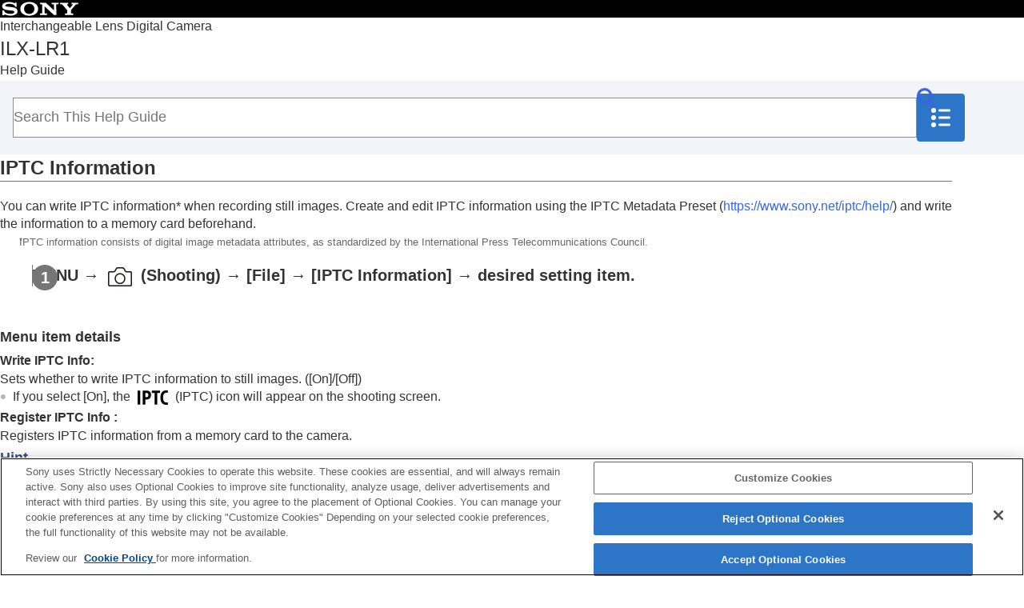

--- FILE ---
content_type: text/html
request_url: https://helpguide.sony.net/ilc/2390/v1/en/contents/0601P_IPTC_information.html
body_size: 46059
content:
<!DOCTYPE html>
<html lang="en" dir="ltr" data-manual-number="5-055-988-14(1)">
<head>
<!-- saved from url=(0016)http://localhost -->
<script src="https://assets.adobedtm.com/962889cb281b/3af702a3fc3d/launch-2f7ca77418cb.min.js" async></script>
<meta charset="utf-8" />
<meta http-equiv="X-UA-Compatible" content="IE=edge" />
<meta name="format-detection" content="telephone=no" />
<meta name="viewport" content="width=device-width" />
<meta name="author" content="Sony Corporation" />
<meta name="copyright" content="Copyright 2023 Sony Corporation" />
<meta name="description" content="" />
<meta name="keywords" content="Interchangeable Lens Digital Camera,ILX-LR1" />

<title>ILX-LR1 | Help Guide | IPTC Information</title>
<link href="../common/css/master.css" rel="stylesheet" />
<!--[if lt IE 9]><link href="../common/css/master_ie8.css" rel="stylesheet" /><![endif]-->
<link href="../common/css/en.css" rel="stylesheet" />
<link id="print_css" href="../common/css/print.css" rel="stylesheet" media="print" />
<!--[if lt IE 9]><script src="../common/js/html5shiv-printshiv.js"></script><![endif]-->
<noscript><link rel="stylesheet" href="../common/css/noscript.css"></noscript>
<script src="../search/resource.json" charset="utf-8"></script>
<script src="../common/js/search_library.js" charset="utf-8"></script>
<script src="../common/js/onload.js" charset="utf-8"></script>
<script src="../common/js/run_head.js" charset="utf-8"></script>

</head>
<body data-page-type="contents">

<header role="banner">
<div class="global">
<div class="inner"><img src="../common/img/img_logo.svg" alt="SONY" class="global-logo" /></div>
</div><!-- /.global -->
<div class="manual-name">
<div class="inner">
<h1><a href="../index.html" class="global-title"><span class="category-name">Interchangeable Lens Digital Camera</span><span class="model-name">ILX-LR1<span class="model-number"></span></span><span class="helpguide-sub-word">Help Guide </span></a></h1>
</div><!-- /.inner -->
</div><!-- /.manual-name -->
<div id="header_search_box">
<div class="inner">
<form class="form-search" id="header-search" role="search" onsubmit="return false;" aria-expanded="true">
<div><input type="text" id="id_search" class="form-search-input" value="" title="Search This Help Guide" onkeydown="fncSearchKeyDown(event.keyCode, this.value);" placeholder="Search This Help Guide" aria-label="Search This Help Guide"><input type="image" id="id_search_button" class="form-search-button" alt="Search This Help Guide" src="../common/img/icon_search.svg" /></div>
</form>
<a id="open_navigation_botton">
<img src="../common/img/icon_toc.svg" width="24" height="24" alt="Table of Contents">
</a>
</div><!-- /.inner -->
</div><!-- /#header_search_box -->
</header>

<div id="sub">
<div class="menu_bg"> </div>
<div class="scrollable">
<nav role="navigation" id="menu">
<div class="toc_title">Table of Contents</div>
<ul class="level1">
<li class="nav_toppage"><a href="../index.html"><span>Top</span></a></li>
<li><button type="button"><span>Notes on using your camera</span></button>
<ul class="level2">
<li><a href="1001P_precautions.html"><span>Precautions</span></a></li>
<li><a href="221h_precautions_camera_transfer.html"><span>Lending, transferring or discarding the camera and/or memory card to others (Notes on protecting private information)</span></a></li>
<li><a href="1001C_notes_on_memory_card.html"><span>Notes on memory card</span></a></li>
<li><a href="0601_cleaning_mode.html"><span> Cleaning the image sensor</span></a></li>
<li><a href="1002_about_cleaning.html"><span>On cleaning</span></a></li>
</ul>
</li>
<li><button type="button"><span>Overview</span></button>
<ul class="level2">
<li><button type="button"><span>Examples of using this product</span></button>
<ul class="level3">
<li><a href="231h_system_configuration_example.html"><span>System Configuration</span></a></li>
<li><a href="231h_use_example_with_drone.html"><span>Example of using this product with a drone</span></a></li>
<li><a href="231h_device_connection_example.html"><span>Example of connecting individual devices</span></a></li>
</ul>
</li>
<li><a href="0101L_supplied_items.html"><span>Checking the camera and the supplied items</span></a></li>
<li><a href="221h_names_of_parts.html"><span>Identifying parts</span></a></li>
<li><button type="button"><span>List of icons on the monitor</span></button>
<ul class="level3">
<li><a href="211h_iconlist_stl.html"><span>List of icons on the screen for shooting still images</span></a></li>
<li><a href="211h_iconlist_mov.html"><span>List of icons on the screen for shooting movies</span></a></li>
<li><a href="211h_iconlist_playback.html"><span>List of icons on the playback screen</span></a></li>
</ul>
</li>
<li><button type="button"><span>Basic operations</span></button>
<ul class="level3">
<li><a href="0201C_using_control_wheel.html"><span>Control wheel</span></a></li>
<li><a href="221h_still_movie_sq_switch.html"><span>Still/Movie/S&amp;Q switch</span></a></li>
<li><a href="0201B_using_menu.html"><span>MENU button</span></a></li>
<li><a href="221h_main_menu.html"><span>Main menu (shooting setting list)</span></a></li>
<li><a href="201h_using_custom_button.html"><span> C (custom) button </span></a></li>
<li><a href="201h_using_DISP_button.html"><span>DISP (Display Setting) button</span></a></li>
<li><a href="0502_using_delete_button.html"><span>Delete button</span></a></li>
<li><a href="231h_using_LOCK_lever.html"><span>LOCK switch</span></a></li>
<li><a href="0201L_using_keyboard.html"><span>Keyboard screen</span></a></li>
<li><a href="0105C_in_camera_guide.html"><span><span class="uicontrol">In-Camera Guide</span></span></a></li>
<li><a href="231h_accessibility.html"><span>Functions for accessibility</span></a></li>
</ul>
</li>
</ul>
</li>
<li><button type="button"><span>Preparing the camera/Basic shooting operations</span></button>
<ul class="level2">
<li><a href="0002H_usable_memory_card.html"><span>Memory cards that can be used</span></a></li>
<li><a href="0002D_insert_memorycard.html"><span>Inserting/removing a memory card</span></a></li>
<li><a href="0003D_attatch_lens.html"><span>Attaching/removing a lens</span></a></li>
<li><a href="231h_connect_power.html"><span>Connecting to a power source</span></a></li>
<li><a href="231h_connect_display_device.html"><span>Connecting an external monitor</span></a></li>
<li><a href="211h_initial_settings.html"><span>Performing initial setup for the camera</span></a></li>
<li><button type="button"><span>Basic shooting operations</span></button>
<ul class="level3">
<li><a href="201h_before_shooting.html"><span>Confirmation before shooting</span></a></li>
<li><a href="0301B_shooting_still_images.html"><span>Shooting still images (<span class="uicontrol">Intelligent Auto</span>)</span></a></li>
<li><a href="0301_shooting_movies.html"><span>Shooting movies </span></a></li>
</ul>
</li>
</ul>
</li>
<li><button type="button"><span>Shooting</span></button>
<ul class="level2">
<li><button type="button"><span>Selecting a shooting mode</span></button>
<ul class="level3">
<li><a href="221h_shootingmode.html"><span>
  
  
    
    Shoot Mode (still image)/Shoot Mode (movie)/Shoot Mode (S&amp;Q/time-lapse)
    
  
</span></a></li>
<li><a href="211h_shootingmode_auto.html"><span><span class="uicontrol">Shoot Mode</span>: <span class="uicontrol">Intelligent Auto</span></span></a></li>
<li><a href="221h_shootingmode_scene_selection.html"><span><span class="uicontrol">Shoot Mode</span>: <span class="uicontrol">Scene Selection</span></span></a></li>
<li><a href="211h_shootingmode_program.html"><span><span class="uicontrol">Shoot Mode</span>: <span class="uicontrol">Program Auto</span> </span></a></li>
<li><a href="211h_shootingmode_aperture.html"><span><span class="uicontrol">Shoot Mode</span>: <span class="uicontrol">Aperture Priority</span> </span></a></li>
<li><a href="211h_shootingmode_shutterspeed.html"><span><span class="uicontrol">Shoot Mode</span>: <span class="uicontrol">Shutter Priority</span> </span></a></li>
<li><a href="211h_shootingmode_manual.html"><span><span class="uicontrol">Shoot Mode</span>: <span class="uicontrol">Manual Exposure</span> </span></a></li>
<li><a href="0302C_bulb.html"><span>Bulb shooting</span></a></li>
<li><a href="211h_bulb_timer.html"><span><span class="uicontrol">BULB Timer Settings</span></span></a></li>
</ul>
</li>
<li><button type="button"><span>Focusing</span></button>
<ul class="level3">
<li><a href="0405C_focus_mode.html"><span>Selecting the focus method (<span class="uicontrol">Focus Mode</span>) </span></a></li>
<li><a href="0405C_autofocus_area.html"><span>Selecting the focus area (<span class="uicontrol">Focus Area</span>)</span></a></li>
<li><a href="0405P_tracking_af.html"><span>Tracking subject (Tracking function)</span></a></li>
<li><a href="0405_manual_focus.html"><span> <span class="uicontrol">Manual Focus</span> </span></a></li>
<li><a href="0405_dmf.html"><span>Direct manual focus (<span class="uicontrol">DMF</span>)</span></a></li>
</ul>
</li>
<li><button type="button"><span>Subject Recognition</span></button>
<ul class="level3">
<li><a href="211h_about_eye_af.html"><span>Focusing using subject recognition functions</span></a></li>
<li><a href="211h_subject_recognition_af.html"><span><span class="uicontrol">Subject Recog in AF</span> (still image/movie)</span></a></li>
<li><a href="211h_recognition_target.html"><span><span class="uicontrol">Recognition Target</span> (still image/movie)</span></a></li>
<li><a href="211h_recognition_target_switch.html"><span><span class="uicontrol">Recog Trgt Select Set</span> (still image/movie)</span></a></li>
<li><a href="211h_right_left_eye_select.html"><span> <span class="uicontrol">Right/Left Eye Select</span> (still image/movie) </span></a></li>
<li><a href="211h_recognition_frame_disp.html"><span><span class="uicontrol">Sbj Recog Frm Disp.</span> (still image)</span></a></li>
<li><a href="211h_recognition_frame_disp_movie.html"><span><span class="uicontrol">Sbj Recog Frm Disp.</span> (movie)</span></a></li>
<li><a href="211h_face_registration.html"><span><span class="uicontrol">Face Memory</span> (still image/movie)</span></a></li>
<li><a href="211h_face_identification.html"><span><span class="uicontrol">Regist. Face Priority</span> (still image/movie)</span></a></li>
<li><a href="211h_face_selection.html"><span>Selecting a person to track (<span class="uicontrol">Select Face to Track</span>)</span></a></li>
</ul>
</li>
<li><button type="button"><span>Using focusing functions</span></button>
<ul class="level3">
<li><a href="0405L_focus_standard.html"><span>Focus Standard</span></a></li>
<li><a href="0405L_focusarea_switch.html"><span>Adjusting the focus area settings to the camera’s orientation (horizontal/vertical) (Switch V/H AF Area)</span></a></li>
<li><a href="0405P_focusarea_limit.html"><span><span class="uicontrol">Focus Area Limit</span> (still image/movie)</span></a></li>
<li><a href="0405P_focus_position_circulation.html"><span> <span class="uicontrol">Circ. of Focus Point</span> (still image/movie)</span></a></li>
<li><a href="201h_af_frame_move_amount.html"><span><span class="uicontrol">AF Frame Move Amt</span> (still image/movie)</span></a></li>
<li><a href="0405_focus_frame_color.html"><span><span class="uicontrol">Focus Area Color</span> (still image/movie)</span></a></li>
<li><a href="0405D_focusarea_auto_off.html"><span><span class="uicontrol">AF Area Auto Clear</span></span></a></li>
<li><a href="201h_frame_disp_tracking.html"><span><span class="uicontrol">Area Disp. dur Tracking</span></span></a></li>
<li><a href="0405C_continuousAF_area.html"><span><span class="uicontrol">AF-C Area Display</span></span></a></li>
<li><a href="0405_phase_detect_af_area.html"><span> Phase Detect. Area </span></a></li>
<li><a href="0405D_af_tracking_sensitivity.html"><span><span class="uicontrol">AF Tracking Sensitivity</span></span></a></li>
<li><a href="0405C_af_transition_speed.html"><span><span class="uicontrol">AF Transition Speed</span></span></a></li>
<li><a href="0405C_af_shift_sensitivity.html"><span><span class="uicontrol">AF Subj. Shift Sensitivity</span> </span></a></li>
<li><a href="202h_AF_assist.html"><span><span class="uicontrol">AF Assist</span></span></a></li>
<li><a href="0405_af_mf_control.html"><span>AF/MF Selector</span></a></li>
<li><a href="211h_fulltime_dmf.html"><span><span class="uicontrol">Full Time DMF</span></span></a></li>
<li><a href="0405_shutter_button_af.html"><span><span class="uicontrol">AF w/ Shutter</span></span></a></li>
<li><a href="0405_af_on.html"><span><span class="uicontrol">AF On</span></span></a></li>
<li><a href="0405K_focus_hold.html"><span><span class="uicontrol">Focus Hold</span></span></a></li>
<li><a href="0405_pre_af.html"><span><span class="uicontrol">Pre-AF</span> </span></a></li>
<li><a href="0405H_AF-S_priority_setup.html"><span><span class="uicontrol">Priority Set in AF-S</span></span></a></li>
<li><a href="0405H_AF-C_priority_setup.html"><span><span class="uicontrol">Priority Set in AF-C</span></span></a></li>
<li><a href="0405P_aperture_drive_af.html"><span><span class="uicontrol">Aperture Drive in AF</span></span></a></li>
<li><a href="0405J_AF_in_focus_magni.html"><span><span class="uicontrol">AF in Focus Mag.</span></span></a></li>
<li><a href="0405C_auto_magni_mf.html"><span>
  
    
	<span class="uicontrol">
    Auto Magnifier in MF
	</span>
    
  
  
  
  </span></a></li>
<li><a href="0405_focus_magni.html"><span><span class="uicontrol">Focus Magnifier</span> </span></a></li>
<li><a href="0405_focus_magni_time.html"><span><span class="uicontrol">Focus Magnif. Time</span> (still image/movie)</span></a></li>
<li><a href="0405K_focus_magni_scale.html"><span><span class="uicontrol">Initial Focus Mag.</span> (still image) </span></a></li>
<li><a href="0405P_focus_magni_scale_movie.html"><span><span class="uicontrol">Initial Focus Mag.</span> (movie)</span></a></li>
<li><a href="202h_focus_map.html"><span><span class="uicontrol">Focus Map</span></span></a></li>
</ul>
</li>
<li><button type="button"><span>Adjusting the exposure/metering modes</span></button>
<ul class="level3">
<li><a href="0406B_exposure_compensation.html"><span> <span class="uicontrol">Exposure Comp.</span> (still image/movie) </span></a></li>
<li><a href="201h_histogram.html"><span>Histogram display</span></a></li>
<li><a href="0406_exposure_step_value.html"><span><span class="uicontrol">Exposure step</span> (still image/movie)</span></a></li>
<li><a href="0406L_exposure_standard.html"><span><span class="uicontrol">Exposure Std. Adjust</span> (still image/movie)</span></a></li>
<li><a href="0409B_d_range_optimizer.html"><span><span class="uicontrol">D-Range Optimizer</span> (still image/movie)</span></a></li>
<li><a href="0406_metering_mode.html"><span><span class="uicontrol">Metering Mode</span> (still image/movie)</span></a></li>
<li><a href="0406M_face_prty_in_mlti_mtr.html"><span><span class="uicontrol">Face Priority in Multi Metering</span> (still image/movie)</span></a></li>
<li><a href="0406L_spotmetering_link_focus_point.html"><span><span class="uicontrol">Spot Metering Point</span> (still image/movie)</span></a></li>
<li><a href="0406_ae_lock.html"><span> <span class="uicontrol">AE lock</span> </span></a></li>
<li><a href="0406_shutter_button_ael.html"><span><span class="uicontrol">AEL w/ Shutter</span></span></a></li>
<li><a href="0412_auto_slow_shutter.html"><span><span class="uicontrol">Auto Slow Shutter</span> </span></a></li>
</ul>
</li>
<li><button type="button"><span>Selecting the ISO sensitivity</span></button>
<ul class="level3">
<li><a href="0408C_iso.html"><span> <span class="uicontrol">ISO</span> (still image/movie)</span></a></li>
<li><a href="0408P_iso_range_limit.html"><span><span class="uicontrol">ISO Range Limit</span> (still image/movie)</span></a></li>
<li><a href="0408H_ISO_auto_minimun_SS.html"><span><span class="uicontrol">ISO AUTO Min. SS</span> </span></a></li>
</ul>
</li>
<li><button type="button"><span>White balance</span></button>
<ul class="level3">
<li><a href="0410C_white_balance.html"><span><span class="uicontrol">White Balance</span> (still image/movie)</span></a></li>
<li><a href="0410B_custom_white_balance.html"><span>Capturing a standard white color to set the white balance (custom white balance)</span></a></li>
<li><a href="0410L_auto_white_balance_priority.html"><span> <span class="uicontrol">Priority Set in AWB</span> (still image/movie)</span></a></li>
<li><a href="0410P_shutter_awb_lock.html"><span><span class="uicontrol">Shutter AWB Lock</span></span></a></li>
<li><a href="201h_shockless_white_balance.html"><span><span class="uicontrol">Shockless WB</span></span></a></li>
</ul>
</li>
<li><button type="button"><span>Log shooting settings</span></button>
<ul class="level3">
<li><a href="211h_s_log_shooting.html"><span>Log shooting</span></a></li>
<li><a href="211h_log_shoot_setting.html"><span><span class="uicontrol">Log Shooting Setting</span></span></a></li>
<li><a href="211h_select_lut.html"><span><span class="uicontrol">Select LUT</span></span></a></li>
<li><a href="211h_manage_lut.html"><span><span class="uicontrol">Manage User LUTs</span></span></a></li>
<li><a href="211h_display_lut.html"><span><span class="uicontrol">Display LUT</span></span></a></li>
</ul>
</li>
<li><button type="button"><span>Adding effects to images</span></button>
<ul class="level3">
<li><a href="0411B_creative_look.html"><span> <span class="uicontrol">Creative Look</span> (still image/movie)</span></a></li>
<li><a href="0412D_picture_profile.html"><span><span class="uicontrol">Picture Profile</span> (still image/movie)</span></a></li>
<li><a href="202h_softskin_effect.html"><span><span class="uicontrol">Soft Skin Effect</span> (still image/movie)</span></a></li>
</ul>
</li>
<li><button type="button"><span>Shooting with drive modes (continuous shooting/self-timer)</span></button>
<ul class="level3">
<li><a href="0407C_drive_mode.html"><span> <span class="uicontrol"> Drive Mode </span> </span></a></li>
<li><a href="0407C_drivemode_continuous.html"><span> <span class="uicontrol">Cont. Shooting</span> </span></a></li>
<li><a href="0407_drivemode_selftimer.html"><span> <span class="uicontrol">Self-timer(Single)</span> </span></a></li>
<li><a href="0407_drivemode_self_cont.html"><span> <span class="uicontrol">Self-timer(Cont)</span> </span></a></li>
<li><a href="0407_drivemode_cont_bracket.html"><span>
    <span class="uicontrol">Cont. Bracket</span>
</span></a></li>
<li><a href="0407_single_bracket.html"><span>
    <span class="uicontrol">Single Bracket</span>
</span></a></li>
<li><a href="0407G_bracket_indicator.html"><span>Indicator during bracket shooting</span></a></li>
<li><a href="211h_focus_bracket.html"><span><span class="uicontrol">Focus Bracket</span></span></a></li>
<li><a href="0407B_drivemode_wb_bracket.html"><span>
    <span class="uicontrol">WB bracket</span>
</span></a></li>
<li><a href="0407_drivemode_dro_bracket.html"><span>
    <span class="uicontrol">DRO Bracket</span>
</span></a></li>
<li><a href="0407G_bracket_setting.html"><span><span class="uicontrol">Bracket Settings</span></span></a></li>
</ul>
</li>
<li><a href="211h_movie_selftimer.html"><span><span class="uicontrol">Self-timer</span> (movie)</span></a></li>
<li><a href="0407P_interval_shoot_setting.html"><span><span class="uicontrol">Interval Shoot Func.</span></span></a></li>
<li><button type="button"><span>Setting the image quality and recording format</span></button>
<ul class="level3">
<li><a href="0404M_file_format.html"><span>File Format (still image)</span></a></li>
<li><a href="0404I_raw_file_type.html"><span> <span class="uicontrol">RAW File Type</span></span></a></li>
<li><a href="201h_jpeg_heif_switch.html"><span><span class="uicontrol">JPEG/HEIF Switch</span></span></a></li>
<li><a href="0404M_jpeg_image_quality.html"><span>
  
  
    
    <span class="uicontrol">JPEG Quality</span>/<span class="uicontrol">HEIF Quality</span>
    
  
</span></a></li>
<li><a href="0404M_jpeg_image_size.html"><span> <span class="uicontrol">JPEG Image Size</span>/<span class="uicontrol">HEIF Image Size</span> </span></a></li>
<li><a href="0404B_aspect_ratio.html"><span><span class="uicontrol">Aspect Ratio</span></span></a></li>
<li><a href="201h_HLG_photo.html"><span><span class="uicontrol">HLG Still Image</span></span></a></li>
<li><a href="0414_color_space.html"><span><span class="uicontrol">Color Space</span> </span></a></li>
<li><a href="0412B_file_format.html"><span><span class="uicontrol">File Format (movie)</span> </span></a></li>
<li><a href="0412B_movie_setting.html"><span> <span class="uicontrol">Movie Settings</span> (movie)</span></a></li>
<li><a href="0412L_s_q_settings.html"><span>S&amp;Q Settings</span></a></li>
<li><a href="221h_timelapse_movie_settings.html"><span><span class="uicontrol">Time-lapse Settings</span></span></a></li>
<li><a href="0412M_proxy_rec.html"><span><span class="uicontrol">Proxy Settings</span></span></a></li>
<li><a href="0414_apsc_shooting.html"><span>APS-C S35 (Super 35mm) Shooting (still image/movie)</span></a></li>
<li><a href="0404M_angle_of_view.html"><span>Angle of view</span></a></li>
</ul>
</li>
<li><button type="button"><span>Shutter settings</span></button>
<ul class="level3">
<li><a href="0414D_silent_mode_setting.html"><span><span class="uicontrol">Silent Mode Settings</span> (still image/movie)</span></a></li>
<li><a href="0414H_shutter_type.html"><span><span class="uicontrol">Shutter Type</span></span></a></li>
<li><a href="0414_release_without_lens.html"><span><span class="uicontrol">Release w/o Lens</span> (still image/movie)</span></a></li>
<li><a href="0414G_release_without_card.html"><span>Release w/o Card</span></a></li>
<li><a href="201h_anti_flicker_setting.html"><span><span class="uicontrol">Anti-flicker Set.</span></span></a></li>
<li><a href="201h_anti_flicker_comparison.html"><span> Differences between the <span class="uicontrol">[Anti-flicker Shoot.]</span> and <span class="uicontrol">[Var. Shutter]</span> functions </span></a></li>
</ul>
</li>
<li><button type="button"><span>Using the zoom</span></button>
<ul class="level3">
<li><a href="0401B_available_zoom.html"><span>The zoom features available with this product</span></a></li>
<li><a href="0401_zoom_ilc.html"><span> Clear Image Zoom/Digital Zoom (Zoom) </span></a></li>
<li><a href="0401_zoom_range.html"><span><span class="uicontrol">Zoom Range</span> (still image/movie)</span></a></li>
<li><a href="0401G_custom_key_zoom_speed.html"><span><span class="uicontrol">Custom Key Z. Speed</span> (still image/movie)</span></a></li>
<li><a href="201h_zoom_speed_remote.html"><span><span class="uicontrol">Remote Zoom Speed</span> (still image/movie)</span></a></li>
<li><a href="0401C_zoom_scale.html"><span>About zoom scale</span></a></li>
<li><a href="0401D_zoom_rotate.html"><span><span class="uicontrol">Zoom Ring Rotate</span></span></a></li>
</ul>
</li>
<li><button type="button"><span>Reducing blur</span></button>
<ul class="level3">
<li><a href="0414_steadyshot.html"><span>SteadyShot (still image)</span></a></li>
<li><a href="0412_movie_steadyshot.html"><span>SteadyShot (movie)</span></a></li>
</ul>
</li>
<li><a href="0414M_lens_comp.html"><span><span class="uicontrol">Lens Compensation</span> (still image/movie)</span></a></li>
<li><button type="button"><span>Noise reduction</span></button>
<ul class="level3">
<li><a href="0414_long_exposure_nr.html"><span><span class="uicontrol">Long Exposure NR</span></span></a></li>
<li><a href="0414C_high_iso_nr.html"><span>High ISO NR</span></a></li>
</ul>
</li>
<li><button type="button"><span>Setting the monitor display during shooting</span></button>
<ul class="level3">
<li><a href="221h_shoot_mode_sel_screen.html"><span><span class="uicontrol">Shoot Mode Sel. Screen</span></span></a></li>
<li><a href="0414_auto_review.html"><span><span class="uicontrol">Auto Review</span> (still image)</span></a></li>
<li><a href="0407L_remain_shoot_display.html"><span><span class="uicontrol">Remain Shoot Display</span> (still image)</span></a></li>
<li><a href="0414_live_view_disp_set.html"><span><span class="uicontrol">Live View Display Set.</span> </span></a></li>
<li><a href="0414_aperture_preview.html"><span><span class="uicontrol">Aperture Preview</span> </span></a></li>
<li><a href="0414_shooting_result_preview.html"><span><span class="uicontrol">Shot. Result Preview</span> </span></a></li>
<li><a href="0414H_bright_monitoring.html"><span><span class="uicontrol">Bright Monitoring</span> </span></a></li>
<li><a href="201h_emphasize_display.html"><span><span class="uicontrol">Emphasized REC Display</span></span></a></li>
</ul>
</li>
<li><button type="button"><span>TC/UB settings</span></button>
<ul class="level3">
<li><a href="0601D_TC_UB.html"><span><span class="uicontrol">TC/UB</span></span></a></li>
<li><a href="0403H_TC_UB_disp_set.html"><span><span class="uicontrol">TC/UB Disp. Setting</span> </span></a></li>
</ul>
</li>
<li><button type="button"><span>Livestreaming video</span></button>
<ul class="level3">
<li><a href="211h_usb_streaming.html"><span><span class="uicontrol">USB Streaming</span> (movie)</span></a></li>
</ul>
</li>
</ul>
</li>
<li><button type="button"><span>Playback</span></button>
<ul class="level2">
<li><button type="button"><span>Viewing images</span></button>
<ul class="level3">
<li><a href="0501_playback_image.html"><span>Playing back still images</span></a></li>
<li><a href="0501C_playback_zoom.html"><span>Enlarging an image being played back (<span class="uicontrol">Enlarge Image</span>)</span></a></li>
<li><a href="0506K_enlarge_initial_mag.html"><span><span class="uicontrol">Enlarge Initial Mag.</span></span></a></li>
<li><a href="0506K_enlarge_initial_position.html"><span><span class="uicontrol">Enlarge Initial Position</span> </span></a></li>
<li><a href="0506_view_rotate.html"><span>Rotating recorded images automatically (<span class="uicontrol">Display Rotation</span>)</span></a></li>
<li><a href="0503B_playback_movie.html"><span>Playing back movies</span></a></li>
<li><a href="0506_slideshow.html"><span>Playing back images using slideshow (<span class="uicontrol">Slide Show</span>)</span></a></li>
<li><a href="0506P_interval_playback.html"><span><span class="uicontrol">Cont. Play for Interval</span></span></a></li>
<li><a href="0506P_interval_playback_speed.html"><span><span class="uicontrol">Play Speed for Interval</span></span></a></li>
</ul>
</li>
<li><button type="button"><span>Changing how images are displayed</span></button>
<ul class="level3">
<li><a href="0501_playback_index.html"><span>Playing back images on the image index screen (<span class="uicontrol">Image Index</span>)</span></a></li>
<li><a href="0506_view_mode.html"><span>Switching between still images and movies (<span class="uicontrol">View Mode</span>)</span></a></li>
<li><a href="0506M_grouping_display.html"><span><span class="uicontrol">Display as Group</span> </span></a></li>
<li><a href="202h_disp_specified_time.html"><span><span class="uicontrol">Disp Specified Time Img.</span></span></a></li>
</ul>
</li>
<li><a href="0506_protect.html"><span>Protecting recorded images (<span class="uicontrol">Protect</span>)</span></a></li>
<li><button type="button"><span>Adding information to images</span></button>
<ul class="level3">
<li><a href="0506M_rating.html"><span><span class="uicontrol">Rating</span></span></a></li>
<li><a href="0506_rotate.html"><span>Rotating an image (<span class="uicontrol">Rotate</span>)</span></a></li>
</ul>
</li>
<li><button type="button"><span>Extracting still images from a movie</span></button>
<ul class="level3">
<li><a href="0503K_photo_capture.html"><span><span class="uicontrol">Photo Capture</span></span></a></li>
<li><a href="201h_jpeg_heif_switch_photo_capture.html"><span><span class="uicontrol">JPEG/HEIF Switch</span> (<span class="uicontrol">Photo Capture</span>)</span></a></li>
</ul>
</li>
<li><button type="button"><span>Deleting images</span></button>
<ul class="level3">
<li><a href="0502_delete_image_selection.html"><span>Deleting multiple selected images (Delete)</span></a></li>
<li><a href="201h_delete_press_twice.html"><span><span class="uicontrol">Delete pressing twice</span></span></a></li>
<li><a href="0601_delete_confirmation.html"><span><span class="uicontrol">Delete confirm.</span></span></a></li>
</ul>
</li>
</ul>
</li>
<li><button type="button"><span>Changing camera settings</span></button>
<ul class="level2">
<li><button type="button"><span>Registering shooting settings</span></button>
<ul class="level3">
<li><a href="0413_setting_memory.html"><span><span class="uicontrol">Camera Set. Memory</span> </span></a></li>
<li><a href="0302_memory_recall.html"><span>
  
  
    
    Recalling registered shooting settings (<span class="uicontrol"> Cam.Set</span>)
    
  
</span></a></li>
<li><a href="0413L_custom_shootset_register.html"><span>Registering shooting settings to a custom key (<span class="uicontrol">Reg. Custom Shoot Set</span>)</span></a></li>
</ul>
</li>
<li><button type="button"><span>My Menu settings</span></button>
<ul class="level3">
<li><a href="0414L_add_mymenu_item.html"><span>Add Item</span></a></li>
<li><a href="0414L_sort_mymenu_item.html"><span>Sort Item</span></a></li>
<li><a href="0414L_delete_mymenu_item.html"><span>Delete Item</span></a></li>
<li><a href="0414L_delete_mymenu_page.html"><span>Delete Page</span></a></li>
<li><a href="0414L_delete_mymenu.html"><span>Delete All</span></a></li>
<li><a href="0414_display_from_mymenu.html"><span>Display From My Menu</span></a></li>
</ul>
</li>
<li><button type="button"><span>Settings to customize operation</span></button>
<ul class="level3">
<li><a href="0413M_custom_key.html"><span> Assigning frequently used functions to buttons (Custom Key Setting)</span></a></li>
<li><a href="201h_different_set_for_still_mv.html"><span><span class="uicontrol">Different Set for Still/Mv</span></span></a></li>
<li><a href="0414M_av_tv_rotate.html"><span><span class="uicontrol">Av/Tv Rotate</span></span></a></li>
<li><a href="0413P_function_ring_lens.html"><span><span class="uicontrol">Function Ring(Lens)</span></span></a></li>
<li><a href="0403B_disp_set.html"><span> <span class="uicontrol">DISP (Screen Disp) Set</span></span></a></li>
</ul>
</li>
<li><button type="button"><span>Memory card settings</span></button>
<ul class="level3">
<li><a href="0601_memory_format.html"><span><span class="uicontrol">Format</span> </span></a></li>
<li><a href="0601_recover_image_db.html"><span><span class="uicontrol">Recover Image DB</span> (still image/movie)</span></a></li>
<li><a href="0601_display_media_info.html"><span><span class="uicontrol">Display Media Info.</span> (still image/movie) </span></a></li>
</ul>
</li>
<li><button type="button"><span>File settings</span></button>
<ul class="level3">
<li><a href="0601_file_folder_settings.html"><span><span class="uicontrol">File/Folder Settings</span></span></a></li>
<li><a href="0601_select_folder.html"><span><span class="uicontrol">Select REC Folder</span> </span></a></li>
<li><a href="0601_new_folder.html"><span><span class="uicontrol">Create New Folder</span> </span></a></li>
<li><a href="0601_file_settings_mov.html"><span><span class="uicontrol">File Settings</span></span></a></li>
<li><a href="0601P_IPTC_information.html"><span>IPTC Information</span></a></li>
<li><a href="0601H_copyright_information.html"><span><span class="uicontrol">Copyright Info</span> </span></a></li>
<li><a href="0601P_write_serial_number.html"><span><span class="uicontrol">Write Serial Number</span> (still image/movie)</span></a></li>
</ul>
</li>
<li><button type="button"><span>Network settings</span></button>
<ul class="level3">
<li><a href="221h_wifi_connection.html"><span><span class="uicontrol">Wi-Fi Connect</span></span></a></li>
<li><a href="0706_access_point_wps.html"><span><span class="uicontrol">WPS Push</span> </span></a></li>
<li><a href="0706_access_point_manual.html"><span><span class="uicontrol">Access Point Set.</span> </span></a></li>
<li><a href="0706_wifi_frequency_band.html"><span><span class="uicontrol">Wi-Fi Frequency Band</span> (models supporting 5 GHz)</span></a></li>
<li><a href="0706_display_wireless_lan_info.html"><span><span class="uicontrol">Display Wi-Fi Info.</span> </span></a></li>
<li><a href="0706_ssid_pw_reset.html"><span><span class="uicontrol">SSID/PW Reset</span> </span></a></li>
<li><a href="0706L_bluetooth_settings.html"><span>Bluetooth Settings</span></a></li>
<li><a href="0706_bluetooth_remote.html"><span><span class="uicontrol">Bluetooth Rmt Ctrl</span> </span></a></li>
<li><a href="0706L_wired_lan_settting.html"><span><span class="uicontrol">Wired LAN</span> (USB-LAN)</span></a></li>
<li><a href="221h_usb_lan_tether.html"><span>USB-LAN/Tethering</span></a></li>
<li><a href="0706_airplane_mode.html"><span><span class="uicontrol">Airplane Mode</span></span></a></li>
<li><a href="0706_edit_device_name.html"><span><span class="uicontrol">Edit Device Name</span> </span></a></li>
<li><a href="0706L_import_root_certificate.html"><span>Importing root certification to the camera (Import Root Certificate)</span></a></li>
<li><a href="221h_access_authentication_settings.html"><span><span class="uicontrol">Access Authen. Settings</span></span></a></li>
<li><a href="221h_access_authentication_information.html"><span><span class="uicontrol">Access Authen. Info</span></span></a></li>
<li><a href="241h_wifi_direct_setting.html"><span>Wi-Fi Direct Settings</span></a></li>
<li><a href="0706_network_setting_reset.html"><span><span class="uicontrol">Reset Network Set.</span></span></a></li>
<li><a href="0704L_ftp_transfer.html"><span><span class="uicontrol">FTP Transfer Func.</span></span></a></li>
</ul>
</li>
<li><button type="button"><span>Power settings</span></button>
<ul class="level3">
<li><a href="0601B_power_save_start_time.html"><span><span class="uicontrol">Power Save Start Time</span> </span></a></li>
</ul>
</li>
<li><button type="button"><span>USB settings</span></button>
<ul class="level3">
<li><a href="0601_usb_connection.html"><span><span class="uicontrol">USB Connection Mode</span> </span></a></li>
<li><a href="0601_usb_lun_setting.html"><span><span class="uicontrol">USB LUN Setting</span></span></a></li>
</ul>
</li>
<li><button type="button"><span>External output settings</span></button>
<ul class="level3">
<li><a href="0601_hdmi_control.html"><span><span class="uicontrol">CTRL FOR HDMI</span> </span></a></li>
</ul>
</li>
<li><button type="button"><span>General settings</span></button>
<ul class="level3">
<li><a href="0601_language.html"><span>Language </span></a></li>
<li><a href="0601_area_date_time_setting.html"><span><span class="uicontrol">Area/Date/Time Setting</span></span></a></li>
<li><a href="0601_pal_ntsc_select.html"><span><span class="uicontrol">NTSC/PAL Selector</span></span></a></li>
<li><a href="201h_rec_lamp.html"><span>REC Lamp</span></a></li>
<li><a href="201h_auto_pixel_mapping.html"><span><span class="uicontrol">Auto Pixel Mapping</span></span></a></li>
<li><a href="201h_manual_pixel_mapping.html"><span><span class="uicontrol">Pixel Mapping</span></span></a></li>
<li><a href="202h_version.html"><span><span class="uicontrol">Version</span></span></a></li>
<li><a href="221h_display_serial_number.html"><span><span class="uicontrol">Display Serial Number</span></span></a></li>
<li><a href="211h_privacy_notice.html"><span>Privacy Notice</span></a></li>
<li><a href="202h_screen_reader.html"><span><span class="uicontrol">Screen Reader</span> (For some models only)</span></a></li>
<li><a href="231h_screen_magnification.html"><span><span class="uicontrol">Enlarge Screen</span></span></a></li>
<li><a href="0601_save_load_settings.html"><span><span class="uicontrol">Save/Load Settings</span></span></a></li>
<li><a href="0601_setting_reset.html"><span><span class="uicontrol">Setting Reset</span> </span></a></li>
</ul>
</li>
</ul>
</li>
<li><button type="button"><span>Connecting devices</span></button>
<ul class="level2">
<li><a href="231h_use_camera_remote_SDK.html"><span>Using the Camera Remote SDK</span></a></li>
<li><button type="button"><span>Functions available with a smartphone</span></button>
<ul class="level3">
<li><a href="221h_creators_app.html"><span>Functions available with a smartphone (Creators' App)</span></a></li>
<li><a href="202h_register_smartphone.html"><span>Pairing the camera with a smartphone (<span class="uicontrol">Smartphone Connection</span>) </span></a></li>
<li><a href="201h_use_smartphone_as_remote.html"><span>Using a smartphone as a remote commander</span></a></li>
<li><a href="201h_remote_shoot_setting.html"><span><span class="uicontrol">Remote Shoot Setting</span></span></a></li>
<li><a href="201h_transfer_select_on_camera.html"><span><span class="uicontrol">Select on Cam &amp; Send</span> (transferring to a smartphone)</span></a></li>
<li><a href="202h_transfer_status_reset.html"><span>Reset Transfer Status (transferring to a smartphone)</span></a></li>
<li><a href="0703_connect_while_power_off.html"><span><span class="uicontrol">Cnct. while Power OFF</span> (smartphone)</span></a></li>
<li><a href="202h_smartphone_location_info.html"><span>Reading location information from a smartphone</span></a></li>
</ul>
</li>
<li><button type="button"><span>Using a computer</span></button>
<ul class="level3">
<li><a href="0901B_required_pc_environment.html"><span>Recommended computer environment</span></a></li>
<li><a href="0903_connection_pc.html"><span>Connecting the camera to a computer</span></a></li>
<li><a href="0903_disconnect_pc.html"><span>Disconnecting the camera from the computer</span></a></li>
<li><a href="201h_pc_software.html"><span> Introduction to computer software (Imaging Edge Desktop/Catalyst)</span></a></li>
<li><a href="0903B_import_pc.html"><span>Importing images to the computer</span></a></li>
<li><a href="0903_pc_remote_function.html"><span> Operating the camera from a computer (<span class="uicontrol">PC Remote Function</span>)</span></a></li>
<li><a href="201h_remote_shoot_setting.html"><span><span class="uicontrol">Remote Shoot Setting</span></span></a></li>
<li><a href="0902P_pc_remote_software.html"><span>Remote shooting via a USB-LAN connection</span></a></li>
<li><a href="211h_usb_streaming.html"><span><span class="uicontrol">USB Streaming</span> (movie)</span></a></li>
</ul>
</li>
</ul>
</li>
<li><button type="button"><span>Appendix</span></button>
<ul class="level2">
<li><a href="231h_menu_list.html"><span>MENU list</span></a></li>
<li><button type="button"><span>List of default setting values</span></button>
<ul class="level3">
<li><a href="221h_default_value_list_shooting.html"><span>List of default setting values (<span class="uicontrol">Shooting</span>)</span></a></li>
<li><a href="221h_default_value_list_exposurecolor.html"><span>List of default setting values (<span class="uicontrol">Exposure/Color</span>)</span></a></li>
<li><a href="221h_default_value_list_focus.html"><span>List of default setting values (<span class="uicontrol">Focus</span>)</span></a></li>
<li><a href="221h_default_value_list_playback.html"><span>List of default setting values (<span class="uicontrol">Playback</span>)</span></a></li>
<li><a href="221h_default_value_list_network.html"><span>List of default setting values (<span class="uicontrol">Network</span>)</span></a></li>
<li><a href="221h_default_value_list_setup.html"><span>List of default setting values (<span class="uicontrol">Setup</span>)</span></a></li>
<li><a href="221h_default_value_list_mymenu.html"><span>List of default setting values (<span class="uicontrol">My Menu</span>)</span></a></li>
</ul>
</li>
<li><a href="231h_power_control_terminal.html"><span>Power &amp; Control terminal specifications</span></a></li>
<li><a href="231h_making_power_control_cable.html"><span>Constructing a Power &amp; Control Cable by hand</span></a></li>
<li><button type="button"><span>Mount Adaptor</span></button>
<ul class="level3">
<li><a href="1005_about_mount_adaptor.html"><span>Mount Adaptor</span></a></li>
<li><a href="1005_about_la-ea3_5.html"><span>LA-EA3/LA-EA5 Mount Adaptor </span></a></li>
<li><a href="1005C_about_la-ea4.html"><span>LA-EA4 Mount Adaptor</span></a></li>
</ul>
</li>
<li><a href="1003C_number_of_recordable_images.html"><span>Number of recordable images</span></a></li>
<li><a href="1003C_recordable_time_movie.html"><span>Recordable movie times</span></a></li>
<li><a href="221h_specifications.html"><span>Specifications</span></a></li>
<li><a href="1007B_trademark.html"><span>Trademarks</span></a></li>
<li><a href="1005_license.html"><span>License</span></a></li>
<li><button type="button"><span>If you have problems</span></button>
<ul class="level3">
<li><a href="t01_troubleshooting.html"><span>Troubleshooting</span></a></li>
<li><a href="t11_messages.html"><span>Warning messages</span></a></li>
</ul>
</li>
</ul>
</li>
</ul>
</nav>

</div><!-- /.scrollable -->
<a id="close_navigation_button">
<img src="../common/img/icon_close.svg" width="24" height="24" alt="閉じる">
</a>
</div><!-- /.sub -->

<main role="main" id="main">
<div class="inner">
<h2 id="id_title">IPTC Information</h2>
<div id="id_content">

<div class="abstract">
<p>You can write IPTC information* when recording still images. Create and edit IPTC information using the <span class="uicontrol">IPTC Metadata Preset</span> (<a id="xr0001" href="https://www.sony.net/iptc/help/" target="_blank">https://www.sony.net/iptc/help/</a>) and write the information to a memory card beforehand.</p>
<p class="supplemental"> <sup>*</sup>IPTC information consists of digital image metadata attributes, as standardized by the International Press Telecommunications Council.</p>
</div>
<div class="taskbody">
  <ol class="step-list">
    <li class="step"> <div class="step-desc"> <span class="uicontrol">MENU</span> → <img src="image/s_menu_shoot.png" alt="" /> (<span class="uicontrol">Shooting</span>) → <span class="uicontrol">[File]</span> → <span class="uicontrol">[IPTC Information]</span> → desired setting item.</div>
</li>
  </ol>
  <div class="example">
    <h4> <b>Menu item details</b> </h4>
    <dl class="dl">
      
        <dt class="dt">
<span class="uicontrol">Write IPTC Info</span>:</dt>
        <dd class="dd">Sets whether to write IPTC information to still images. (<span class="uicontrol">[On]</span>/<span class="uicontrol">[Off]</span>)
          <ul class="list">
            <li>If you select <span class="uicontrol">[On]</span>, the <img src="image/s_iptc_info.png" alt="" /> (IPTC) icon will appear on the shooting screen.</li>
          </ul>
        </dd>
      
      
        <dt class="dt"> <span class="uicontrol">Register IPTC Info </span>:</dt>
        <dd class="dd">Registers IPTC information from a memory card to the camera.</dd>
      
    </dl>
  </div>
  <div class="postreq">
    <div class="hint">
<h4>Hint</h4>
      
      <ul>
        <li>When you play back images that have IPTC information, the <img src="image/s_iptc_info.png" alt="" /> (IPTC) icon appears on the screen. </li>
        <li>For details on how to use the <span class="uicontrol">IPTC Metadata Preset</span>, refer to the following support page. <br />
<a id="xr0002" href="https://www.sony.net/iptc/help/" target="_blank">https://www.sony.net/iptc/help/</a>
</li>
      </ul>
    </div>
    <div class="note">
<h4>Note</h4>
      
      <ul>
        <li>Whenever you register IPTC information, information previously registered to the camera is overwritten.</li>
        <li>You cannot edit or check IPTC information on the camera.</li>
        <li>To delete IPTC information registered to the camera, reset the camera to the initial settings.</li>
        <li>Before lending out or handing over the camera, reset the camera to delete IPTC information.</li>
      </ul>
    </div>
  </div>
</div>

</div><!-- /#id_content -->
<div class="print"><button type="button" onclick="window.print();">Print This Page</button></div>



<div id="questionnaire" class="questionnaire"></div>
<ul id="link_nav_prev_next">
<li class="link_prev"><a id="link_prev_anchor" href="" ><div class="link_prev_txt">Previous</div><div id="link_prev_title"></div></a></li>
<li class="link_next"><a id="link_next_anchor" href="" ><div class="link_next_txt">Next</div><div id="link_next_title"></div></a></li>
</ul>
<div class="topic-number">TP1001214591</div>
</div><!-- /.inner -->
</main>

<footer role="contentinfo">
<div class="nav_link_helpguide" style="display:none;">
<div class="inner">
<p></p>
<p style="word-break : break-all;"><a href=""></a></p>
</div><!-- /.inner -->
</div><!-- /.nav_link_helpguide -->
<div id="return_pagetop_box">
<div class="return-pagetop inner"><a href="#top"><img src="../common/img/icon_top.png" alt="Go to Page Top" /></a></div>
</div><!-- /#return_pagetop_box -->
<div class="footer_main">
<div class="inner">
<a href="https://helpguide.sony.net/ilc/2390/v1/h_zz/" class="link_select_language">Language Selection Page</a>
<div>
<div class="manual-number" dir="ltr">5-055-988-14(1)</div>
<div class="manual-copyright" dir="ltr">Copyright 2023 Sony Corporation</div>
</div>
</div><!-- /.inner -->
</div><!-- /.footer_main -->
</footer>
<script src="../common/js/jquery.min.js" type="text/javascript" charset="utf-8"></script>
<script src="../common/js/run_foot.js" type="text/javascript" charset="utf-8"></script>
</body>
</html>


--- FILE ---
content_type: text/css
request_url: https://helpguide.sony.net/ilc/2390/v1/en/common/css/master.css
body_size: 51443
content:
@charset "UTF-8";
*{
  margin:0;
  padding:0;
}

html{
  block-size:100%;
  font-family:var(--fontFamily);
  overflow-x:hidden;
}

body{
  block-size:100%;
  color:#333333;
  display:flex;
  flex-direction:column;
  font-size:0.875rem;
  inline-size:100%;
  line-height:1.5;
}
@media screen and (min-width: 960px){
  body{
    font-size:1.125rem;
  }
}
body.fixed{
  block-size:auto;
  overflow:hidden;
  position:fixed;
}

table{
  border-collapse:collapse;
  border-spacing:0;
}

button{
  background:transparent;
  border:0;
  cursor:pointer;
  font:inherit;
}

a{
  color:#3865E0;
  text-decoration:none;
}

ul, ol{
  list-style:none;
}

video{
max-width:100% !important;
cursor:default;
}

.inner{
  margin-block:0;
  margin-inline:auto;
  max-inline-size:1190px;
}

.global{
  background-color:#000000;
  padding-block:17px 16px;
  padding-inline:0;
}
@media screen and (min-width: 960px){
  .global{
    padding-block:22px 20px;
    padding-inline:80px;
  }
}
.global .inner{
  align-items:center;
  display:flex;
  inline-size:100%;
  justify-content:center;
  margin-block:0;
  margin-inline:auto;
  max-inline-size:1190px;
}
@media screen and (min-width: 960px){
  .global .inner{
    justify-content:flex-start;
  }
}
.global-logo{
  block-size:auto;
  inline-size:80px;
}
@media screen and (min-width: 960px){
  .global-logo{
    block-size:auto;
    inline-size:100px;
  }
}
.manual-name h1{
  font:inherit;
  margin-block:0;
  margin-inline:auto;
  max-inline-size:1190px;
}
.manual-name{
  padding-block:0.8125rem 0.5625rem;
  padding-inline:16px;
  line-height:1.35;
}
@media screen and (min-width: 960px){
  .manual-name{
    padding-block:1.0625rem 1.0625rem;
    padding-inline:80px;
    line-height:inherit;
  }
}
.global-title{
  color:#333333;
  display:inline-block;
}
.global-title:is(:hover, :active, :focus, :focus-within){
  text-decoration:underline;
}
.global-title > *{
  display:block;
}
.manual-name .category-name,
.manual-name  .helpguide-sub-word{
  font-size:0.875rem;
  font-weight:normal;
  line-height:1.125;
}
@media screen and (min-width: 960px){
  .manual-name .category-name,
  .manual-name .helpguide-sub-word{
    font-size:1.0rem;
    line-height:1.375;
  }
}
.manual-name .model-name{
  font-size:1.125rem;
  font-weight:normal;
}
.manual-name .model-name .model-number{
  display:inline-block;
  margin-inline-start:0.5rem;
  font-size:80%;
}
@media screen and (min-width: 960px){
  .manual-name .model-name{
    font-size:1.5rem;
    line-height:1.375;
  }
}
.manual-name .helpguide-sub-word{
  /*color:#6B6B7B;*/
}
#header_search_box{
  background-color:#F1F5F9;
  box-sizing:border-box;
  inline-size:100%;
  padding:16px;
}
@media screen and (min-width: 960px){
  #header_search_box{
    padding-block:20px;
    padding-inline:80px;
  }
}
#header_search_box.fixed{
  inset-block-start:0;
  position:fixed;
  z-index:100;
}
#header_search_box > div.inner{
  align-items:center;
  display:flex;
  gap:20px;
  justify-content:space-between;
  margin-block:0;
  margin-inline:auto;
  max-inline-size:1190px;
}
@media screen and (min-width: 960px){
  #header_search_box > div.inner{
    gap:40px;
  }
}
#header-search{
  align-items:center;
  flex-grow:1;
  position:relative;
}

.form-search-input{
  background-color:#FFFFFF;
  border:1px solid #8C8C8C;
  box-sizing:border-box;
  color:#333333;
  font-size:1rem;
  inline-size:100%;
  min-block-size:44px;
  padding-block:0.625rem;
  padding-inline:12px;
  padding-inline-end:calc(20px + 1rem);
}
@media screen and (min-width: 960px){
  .form-search-input{
    font-size:1.125rem;
    min-block-size:50px;
    padding-block:0.75rem;
    padding-inline:20px;
    padding-inline-end:calc(32px + 1.5rem);
  }
}
.form-search-button{
  block-size:1rem;
  inline-size:1rem;
  inset-block-start:50%;
  inset-inline-end:12px;
  position:absolute;
  transform:translateY(-50%);
}
@media screen and (min-width: 960px){
  .form-search-button{
    block-size:1.5rem;
    inline-size:1.5rem;
    inset-inline-end:20px;
  }
}
#open_navigation_botton{
  align-items:center;
  background-color:#2D75C7;
  border-radius:4px;
  color:#FFFFFF;
  display:flex;
  justify-content:center;
  padding:12px;
  cursor:pointer;
}
@media screen and (min-width: 960px){
  #open_navigation_botton{
    padding:18px;
  }
}
#open_navigation_botton > img{
  block-size:1rem;
  inline-size:1rem;
}
@media screen and (min-width: 960px){
  #open_navigation_botton > img{
    block-size:1.5rem;
    inline-size:1.5rem;
  }
}
#sub{
  background-color:#FFFFFF;
  block-size:calc(100% - 72px);
  border:none;
  inline-size:calc(100% - 80px);
  inset:0;
  margin:auto;
  opacity:0;
  position:fixed;
  transition:
    opacity 0.3s ease-out, 
    visibility 0.3s ease-out,
    z-index 0.3s ease-out;
  z-index:-1;
  background-color:transparent;
  max-width: calc((100% - 6px) - 2em);
  max-height: calc((100% - 6px) - 2em);
  overflow: auto;
}
/*#sub.is-no-transition{
  transition-duration:1ms;
}*/
@media (prefers-reduced-motion: reduce){
  #sub{
    transition-duration:1ms;
  }
}
@media screen and (min-width: 960px){
  #sub{
    block-size:calc(100% - 120px);
    inline-size:auto;
    max-inline-size:calc(min(1190px, 100%) - 120px);
  }
}
.menu_bg{
  block-size:100%;
  inline-size:100%;
  inset:0;
  position:fixed;
  visibility:hidden;
  z-index:-1;
  opacity:1;
  background-color:rgba(0, 0, 0, 0.5);
}
#sub.is-open{
  opacity:1;
  visibility:visible;
  display:block;
  z-index:999;
}
#sub.is-open .menu_bg{
  visibility:visible;
}
/*.str-header-toc.is-outline-none :focus{
  outline:none;
}*/
#sub .scrollable{
  background-color:#FFFFFF;
  block-size:100%;
  box-sizing:border-box;
  inline-size:100%;
  overflow:hidden scroll;
  padding-block:20px;
  padding-inline:0;
  position:relative;
}
@media screen and (min-width: 960px){
  #sub .scrollable{
    padding-block:40px;
    padding-inline:0;
  }
}
#menu .toc_title{
  font-size:1rem;
  text-align:center;
}
@media screen and (min-width: 960px){
  #menu .toc_title{
    font-size:1.25rem;
  }
}
#menu .level1{
  margin-block-start:20px;
}
@media screen and (min-width: 960px){
  #menu .level1{
    margin-block-start:32px;
    padding-block:0;
    padding-inline:80px;
  }
}
#menu .level1,
#menu .level2,
#menu .level3{
  transition:height 0.3s ease-out, visibility 0.3s ease-out;
}
#menu .level2,
#menu .level3{
  height:0;
  overflow:hidden;
  visibility:hidden;
}
#menu .level1.is-no-transition,
#menu .level2.is-no-transition,
#menu .level3.is-no-transition{
  transition-duration:1ms;
}
@media (prefers-reduced-motion: reduce){
  #menu .level1,
  #menu .level2,
  #menu .level3{
    transition-duration:1ms;
  }
}
#menu .level3{
  font-size:0.75rem;
}
@media screen and (min-width: 960px){
  #menu .level3{
    font-size:0.875rem;
  }
}
#menu .level2.is-open,
#menu .level3.is-open{
  visibility:visible;
}
/*#menu .level2:not(.is-open),
#menu .level3:not(.is-open){
  height:0;
  overflow:hidden;
  visibility:hidden;
}*/

#menu li > a, 
#menu li > button{
  background-color:#FFFFFF;
  box-sizing:border-box;
  color:#3865E0;
  display:block;
  font-size:0.875rem;
  inline-size:100%;
  margin-block:1px;
  padding-block:7px;
  padding-inline:44px 20px;
  text-align:start;
}
@media screen and (min-width: 960px){
  #menu li > a, 
  #menu li > button{
    font-size:1.125rem;
    padding-block:15px;
    padding-inline:76px 40px;
  }
}
#menu .level2 > li > a,
#menu .level2 > li > button{
  padding-inline-start:68px;
}
@media screen and (min-width: 960px){
  #menu .level2 > li > a,
  #menu .level2 > li > button{
    padding-inline-start:112px;
  }
}
#menu .level3 > li > a,
#menu .level3 > li > button{
  padding-inline-start:92px;
}
@media screen and (min-width: 960px){
  #menu .level3 > li > a,
  #menu .level3 > li > button{
    padding-inline-start:148px;
  }
}
#menu .level1 > li > .active, 
#menu .level2 > li > .active, 
#menu .level3 > li > .active{
  background-color:#F1F5F9;
  color:#333333;
  font-weight:bold;
}

#menu .level1 > li,
#menu .level2 > li,
#menu .level3 > li{
  color:#3865E0;
  position:relative;
}
#menu .level1 > li::before,
#menu .level2 > li::before,
#menu .level3 > li::before{
  background-color:#E4E7EB;
  block-size:calc(100% - 38px);
  content:"";
  display:block;
  inline-size:1px;
  inset-block-start:38px;
  inset-inline-start:20px;
  position:absolute;
  z-index:1;
}
@media screen and (min-width: 960px){
  #menu .level1 > li::before,
  #menu .level2 > li::before,
  #menu .level3 > li::before{
    block-size:calc(100% - 60px);
    inset-block-start:60px;
    inset-inline-start:40px;
  }
}
#menu .level2 > li::before{
  inset-inline-start:48px;
}
@media screen and (min-width: 960px){
  #menu .level2 > li::before{
    inset-inline-start:76px;
  }
}
#menu .level1 > li span,
#menu .level2 > li span,
#menu .level3 > li span{
  position:relative;
}
#menu .nav_open,
#menu .nav_close{
  background-image:url("../img/icon_expand_open.svg");
  background-size:cover;
  block-size:16px;
  content:"";
  display:block;
  inline-size:16px;
  inset-block-start:0.5625rem;
  inset-inline-start:20px;
  position:absolute;
}
@media screen and (min-width: 960px){
  #menu .nav_open,
  #menu .nav_close{
    block-size:24px;
    inline-size:24px;
    inset-block-start:1rem;
    inset-inline-start:40px;
  }
}
#menu .level2 .nav_open,
#menu .level2 .nav_close{
  inset-inline-start:44px;
}
@media screen and (min-width: 960px){
  #menu .level2 .nav_open,
  #menu .level2 .nav_close{
    inset-inline-start:76px;
  }
}
#menu .nav_open{
  background-image:url("../img/icon_expand_close.svg");
}
#close_navigation_button{
  align-items:center;
  color:#FFFFFF;
  display:flex;
  inset-block-start:0;
  inset-inline-end:0;
  justify-content:center;
  padding:14px;
  position:fixed;
}
#close_navigation_button:is(:hover, :active, :focus, :focus-within){
  cursor:pointer;
}
@media screen and (min-width: 960px){
  #close_navigation_button{
    inset-block-start:60px;
    inset-inline-end:auto;
    inset-inline-start:calc((min(1190px, 100%) - 120px) / 2 + 50%);
    padding:18px;
  }
}
#close_navigation_button > img{
  block-size:0.75rem;
  inline-size:0.75rem;
}
@media screen and (min-width: 960px){
  #close_navigation_button > img{
    block-size:1.5rem;
    inline-size:1.5rem;
  }
}

footer{
  margin-block-start:auto;
  position:relative;
}
footer #return_pagetop_box{
  visibility:hidden;
  opacity:0;
  transition:opacity 0.5s ease, visibility 0.5s ease;
}
footer #return_pagetop_box.fixed{
  inset-block-end:0;
  inset-inline:0;
  position:fixed;
}
footer #return_pagetop_box.visible{
  visibility:visible;
  opacity:1;
}
footer #return_pagetop_box.is-no-transition{
  transition-duration:1ms;
}
@media (prefers-reduced-motion: reduce){
  footer #return_pagetop_box{
    transition-duration:1ms;
  }
}
@media screen and (min-width: 960px){
  footer #return_pagetop_box{
    padding-block:0;
    padding-inline:80px;
  }
}
footer #return_pagetop_box .inner{
  inset-block:calc(-1.5rem - 20px) auto;
  position:relative;
}
@media screen and (min-width: 960px){
  footer #return_pagetop_box .inner{
    inset-block:calc(-3.75rem - 20px) auto;
    margin-block:0;
    margin-inline:auto;
    max-inline-size:1190px;
  }
}
.return-pagetop > a{
  block-size:1.5rem;
  display:block;
  inline-size:1.875rem;
  inset-inline-end:16px;
  opacity:1;
  position:absolute;
  /*transition:opacity 0.5s ease, visibility 0.5s ease;
  visibility:visible;*/
}
/*.return-pagetop > a.is-no-transition{
  transition-duration:1ms;
}*/
@media (prefers-reduced-motion: reduce){
  .return-pagetop > a{
    transition-duration:1ms;
  }
}
@media screen and (min-width: 960px){
  .return-pagetop > a{
    block-size:3rem;
    inline-size:3.75rem;
    inset-inline-end:0;
  }
}
/*.return-pagetop > a.is-hidden:not(:focus){
  opacity:0;
  visibility:hidden;
}*/
.return-pagetop > a > img{
  block-size:auto;
  inline-size:100%;
}
.nav_link_helpguide{
  background-color:#F1F5F9;
  padding-block:20px;
  padding-inline:16px;
}
@media screen and (min-width: 960px){
  .nav_link_helpguide{
    padding-block:32px;
    padding-inline:80px;
  }
}
.nav_link_helpguide .inner{
  margin-block:0;
  margin-inline:auto;
  max-inline-size:1190px;
}
.nav_link_helpguide a{
  display:inline-block;
  margin-block-start:8px;
  margin-inline-end:50px;
  word-break:break-all;
}
@media screen and (min-width: 960px){
  .nav_link_helpguide a{
    margin-block-start:12px;
  }
}
.nav_link_helpguide a:is(:hover, :active, :focus, :focus-within){
  text-decoration:underline;
}

.footer_main{
  background-color:#000000;
  padding:16px;
}
@media screen and (min-width: 960px){
  .footer_main{
    padding-block:20px;
    padding-inline:80px;
  }
}
.footer_main .inner{
  display:flex;
  flex-flow:column wrap;
  margin-block:0;
  margin-inline:auto;
  max-inline-size:1190px;
}
@media screen and (min-width: 960px){
  .footer_main .inner{
    align-items:center;
    flex-flow:row nowrap;
    justify-content:space-between;
  }
}
.footer_main .inner a.link_select_language{
  background-color:#3C3C42;
  box-sizing:border-box;
  color:#FFFFFF;
  inline-size:100%;
  padding:7px;
  padding-inline-start:40px;
  position:relative;
}
.footer_main .inner a:not([href]){
  visibility:hidden;
  padding:0px;
  block-size:0px;
}
@media screen and (min-width: 960px){
.footer_main .inner a:not([href]){
  block-size:auto;
}
}

@media screen and (min-width: 960px){
  .footer_main .inner a.link_select_language{
    max-inline-size:370px;
    padding:12px;
    padding-inline-start:56px;
  }
}
.footer_main .inner a.link_select_language::before{
  background-image:url("../img/icon_language.svg");
  background-size:cover;
  block-size:16px;
  content:"";
  display:block;
  inline-size:16px;
  inset-block-start:50%;
  inset-inline-start:16px;
  position:absolute;
  transform:translateY(-50%);
}
@media screen and (min-width: 960px){
  .footer_main .inner a.link_select_language::before{
    block-size:24px;
    inline-size:24px;
    inset-inline-start:20px;
  }
}
.footer_main .inner a.link_select_language:not([href]) ~ div{
margin-block-start:0px;
}
.footer_main .inner > div{
  color:#FFFFFF;
  font-size:0.75rem;
  margin-block-start:12px;
}
@media screen and (min-width: 960px){
  .footer_main .inner > div{
    font-size:0.875rem;
    margin-block-start:0;
    text-align:end;
  }
  [dir="rtl"] .footer_main .inner > div{
    text-align:start;
  }
}
.manual-number{
}
.manual-copyright{
  font-size:0.75rem;
}
[dir="rtl"] .manual-number,
[dir="rtl"] .manual-copyright{
text-align:end;
}
@media screen and (min-width: 960px){
  [dir="rtl"] .manual-number,
  [dir="rtl"] .manual-copyright{
    text-align:inherit;
  }
  .manual-copyright{
    font-size:0.875rem;
  }
}

#id_content{
}
#id_content a[href]:is(:hover, :active, :focus, :focus-within){
  text-decoration:underline;
}
#main h2{
  margin-block-end:0.3125em;
  border-block-end:0.0625rem solid #767676;
  padding-block:0.875rem;
  padding-inline:0;
  font-size:1.3125rem;
  font-weight:bold;
}
#id_content h3{
  font-size:1.1875em;
  font-weight:bold;
  margin-block:0.9375rem;
  margin-inline:0;
  border:0.2273em none #a5a5a5;
  border-inline-start-style:solid;
  padding-block:0.0625rem;
  padding-inline:0.6875rem 0;
}
@media screen and (min-width: 960px){
  #main h2{
    margin-block-end:0.833em;
    padding-block:0.3333em 0.5833em;
    padding-inline:0.4167em 0.5417em;
    font-size:1.5rem;
  }
  #id_content h3{
    font-size:1.375em;
    margin-block:1.8182em 1.36em;
    padding-block:0.1818em;
    padding-inline:0.4545em 0;
  }
}
#id_content h4{
  margin-block-end:0.389em;
  font-size:1.125em;
  font-weight:bold;
}
#id_content p{
  margin-block-end:1.25em;
}
#id_content p + p{
margin-block-start:-1.25em;
}
#id_content .abstract{
  margin-block-end:1.25em;
}
#id_content img{
  max-height:1.2em;
  vertical-align:middle;
}
#id_content :is(.img-left, .img-center, .img-right){
  margin-block:1em;
  margin-inline:0;
  line-height:1;
}
#id_content :is(.img-left, .img-center, .img-right) :is(img, video){
  max-block-size:none;
  max-inline-size:100%;
  display:inline !important;
}
#id_content .img-left,
[dir="rtl"] #id_content .img-right{
  text-align:left;
}
#id_content .img-center{
  text-align:center;
}
#id_content .img-right,
[dir="rtl"] #id_content .img-left{
  text-align:right;
}
#id_content :is(.img-left, .img-center, .img-right) + p{
margin-block-start:0;
}
#id_content .supplemental{
  font-size:0.8125em;
  padding-inline-start:1.8462em;
  position:relative;
  color:#676767;
}
#id_content .supplemental > sup{
position:absolute;
inset-inline-start:0;
}
#id_content :is(ul.list, ul.choices){
  margin-block:0.3125em 1.3125em;
  padding-inline-start:0.625em;
}
#id_content ul.list > li,
#id_content ul.choices > li{
  background:url(../img/list_bullet.png) left .5em no-repeat;
  padding-inline-start:1em;
}
[dir="rtl"] #id_content ul.list > li,
[dir="rtl"] #id_content ul.choices > li{
  background-position:right .5em;
}
#id_content ol.list{
  counter-reset:ol;
  padding-block-start:0;
}
#id_content ol.list > li{
  position:relative;
  padding-inline-start:1.625em;
}
#id_content ol.list > li:before{
  position:absolute;
  width:1.44em;
  text-align:right;
  inset-block-start:0;
  inset-inline-start:-0.33em;
  content:counter(ol) ".";
  counter-increment:ol;
  color:#767676;
  font:bold 112.5% Arial,sans-serif;
  vertical-align:middle;
}
[dir="rtl"] #id_content ol.list > li:before{
text-align:left;
}
#id_content .list .list,
#id_content .choices .list{
padding-block-start:0.3125em;
}
#id_content ul.list ul.list > li,
#id_content .choices ul.list > li{
background:url(../img/list_line.png) left .6em no-repeat;
}
[dir="rtl"] #id_content ul.list ul.list > li,
[dir="rtl"] #id_content .choices ul.list > li{
background-position:right .6em;
}
#id_content .step-list{
margin-block-end:2.5em;
padding-block-start:0;
padding-inline-start:2.3125em;
counter-reset:step;
list-style:none;
}
#id_content .step-list > li{
position:relative;
border-bottom:0.0625rem solid transparent;
margin:0;
padding:0;
}
#id_content .step-list > li:before{
content:"";
position:absolute;
height:100%;
width:0.0625em;
background:#767676;
inset-inline-start:-1.5em;
}
#id_content .step-list > li:after{
content:"";
display:block;
margin-block-end:2.3125em;
}
#id_content .step-list > li:last-child:after{
content:none;
display:none;
}
#id_content .step-list .step-desc{
font-weight:bold;
font-size:1em;
margin-block-end:.75em;
}
#id_content .step-list .step-desc:only-child{
margin-block-end:0;
}
#id_content .step-list .step-desc:before{
position:absolute;
display:block;
content:counter(step);
counter-increment:step;
background:#767676;
border-radius:50%;
text-align:center;
color:#fff;
inset-block-start:0;
inset-inline-start:-2.25em;
font-size:1em;
width:1.5em;
height:1.5em;
line-height:1.5;
}
#id_content .step-list .step-desc + ul.choices{
margin-inline-start:-1.625em;
}
#id_content .substeps{
counter-reset:substep;
padding-block-start:0.3125em;
}
#id_content .substeps > li{
position:relative;
margin-block-end:0.5625em;
padding-inline-start:1.875em;
}
#id_content .substeps > li:before{
position:absolute;
inset-block-start:0;
inset-inline-start:0;
content:counter(substep) ".";
counter-increment:substep;
color:#767676;
font-weight:bold;
font-size:1.125em;
vertical-align:middle;
}
@media screen and (min-width: 960px){
#id_content .step-list{
  margin-block-end:3.125em;
  padding-inline-start:2.5em;
}
#id_content .step-list .step-desc{
font-size:1.25em;
margin-block-end:.4em;
}
#id_content .step-list .step-desc:before{
font-size:1em;
width:1.6em;
height:1.6em;
line-height:1.6;
inset-block-start:-0.1em;
inset-inline-start:-2em;
}
#id_content .step-list .step-desc + ul.choices{
margin-inline-start:inherit;
}
}
#id_content .name-list-container{
margin-block-end:2.5em;
}
#id_content .name-list-container > p.img-left,
#id_content .name-list-container > p.img-center,
#id_content .name-list-container > p.img-right{
margin:0.875em 0 1.3125em;
}
#id_content .name-list{
/*margin:0 -0.875em;*/
margin:0 -0.975em;
padding:0;
counter-reset:name;
-webkit-column-gap:2.5em;
-moz-column-gap:2.5em;
column-gap:2.5em;
-webkit-column-count:auto;
-moz-column-count:auto;
column-count:auto;
}
#id_content .name-list li{
position:relative;
list-style:none;
margin:0;
padding:0 0.975em;
background:none;
-webkit-column-break-inside:avoid;
page-break-inside:avoid;
break-inside:avoid;
border-bottom:thin solid #767676;
}
#id_content .name-list > li:first-child{
border-top:thin solid #767676;
}
#id_content .name-list > li:last-child{
margin-block-end:0;
}
#id_content .name-list .name-desc{
margin-block-end:0.25em;
position:relative;
padding-block:0.625em 0.4375em;
padding-inline:0.125em 1.875em;
background:transparent;
font-weight:bold;
}
#id_content .name-list .name-desc .js-icon{
display:block;
position:absolute;
inset-block-start:0.625em;
inset-inline-end:0.125em;
height:1.375em;
max-height:none;
}
#id_content .name-list > li > .content{
margin-block-end:1em;
padding:0.625em 0 0;
border-top:thin solid #aaaaaa;
}
#id_content .name-list> li > .content[aria-expanded="false"]{
display:none;
}
@media screen and (min-width: 960px){
#id_content .name-list-container{
margin-block-end:3.125em;
}
#id_content .name-list-container > p.img-left,
#id_content .name-list-container > p.img-center,
#id_content .name-list-container > p.img-right{
margin:2.625em 0 3.125em;
}
#id_content .name-list{
margin:0;
padding:0;
-webkit-column-count:2;
-moz-column-count:2;
column-count:2;
}
#id_content .name-list > li{
margin-block-end:1.6875em;
padding-inline:0;
border-bottom:none;
}
#id_content .name-list > li:first-child{
border-top:none;
}
#id_content .name-list .name-desc{
padding:0.3125em 0.625em;
background:#efefef;
}
#id_content .name-list .name-desc .js-icon{
display:none;
}
#id_content .name-list > li > .content{
padding:0 0.625em;
margin-block-end:inherit;
border-top:inherit;
}
#id_content .name-list> li > .content[aria-expanded="false"]{
display:block;
}
}
#id_content dt{
margin-block-end:0.0625em;
font-weight:bold;
}
#id_content dd{
margin-block-end:.25em;
}
#id_content .table-container{
position:relative;
margin-block-end:1.875em;
}
#id_content .table-container[data-overflow] .table-scroller{
overflow:auto;
margin-inline-end:-0.875em;
padding-inline-end:0.875em;
}
#id_content .table-container:after{
position:absolute;
content:"";
display:block;
inset-block-start:0;
inset-inline-end:-0.8125em;
width:1.25em;
height:100%;
background:-webkit-linear-gradient(right, #4d4d4d, #fff);
background:linear-gradient(to left, #4d4d4d, #fff);
opacity:0.15;
visibility:hidden;
}
[dir="rtl"] #id_content .table-container:after{
background:-webkit-linear-gradient(left, #4d4d4d, #fff);
background:linear-gradient(to right, #4d4d4d, #fff);
}
#id_content .table-container[data-shadow]:after{
visibility:visible;
}
#id_content table th,
#id_content table td{
padding:0.5em;
border:thin solid #a5a5a5;
vertical-align:middle;
}
#id_content table th{
font-weight:bold;
background:#efefef;
}
#id_content table th.center{
text-align:center;
}
@media screen and (min-width: 960px){
#id_content .table-container{
  margin-block-end:3.125em;
}
#id_content .table-container[data-overflow] .table-scroller{
margin-inline-end:0;
padding-inline-end:0;
}
#id_content .table-container[data-shadow]:after{
visibility:hidden;
}
#id_content table th,
#id_content table td{
padding:0.6875em 0.875em 0.625em;
}
}
#id_content :is(.hint, .note){
  margin-block-end:1.429em;
  border:thin solid #f7f7f7;
  padding:0.5714em 1em 0;
  border-radius:0.7143em;
  background:#f7f7f7;
  font-size:0.875em;
}
@media screen and (min-width: 960px){
  #id_content :is(.hint, .note){
    border-radius:0.5714285714285714em;
    padding:0.786em 1.28em 0;
  }
}
#id_content :is(.hint, .note) > h4{
  margin-block-start:0 !important;
  margin-block-end:0.5714285714285714em !important;
  font-size:1.143em;
  font-weight:bold;
}
#id_content :is(.hint, .note) > ul{
  padding-inline-start:0.429em;
}
#id_content .hint > h4{
  color:#38528D;
}
#id_content .note > h4{
  color:#D10000;
}
#id_content .note ul,
#id_content .hint ul{
padding-inline-start:0.429em;
}
#id_content .note ul > li,
#id_content .hint ul > li{
margin-block-end:1em;
background:url(../img/list_bullet.png) left .5em no-repeat;
padding-inline-start:1.2857em;
}
[dir="rtl"] #id_content .note ul > li,
[dir="rtl"] #id_content .hint ul > li{
background-position:right .5em;
}
#id_content .note ul ul,
#id_content .hint ul ul{
padding-inline:0;
}
#id_content .note ul ul > li,
#id_content .hint ul ul > li{
background:url(../img/list_line.png) left .6em no-repeat;
padding-inline-start:1em;
margin-block-end:0;
}
[dir="rtl"] #id_content .note ul ul > li,
[dir="rtl"] #id_content .hint ul ul > li{
background-position:right .6em;
}

div.noscript{
padding-inline:16px;
}
div.noscript p{
font-weight:bold;
color:red;
}
@media screen and (min-width: 960px){
  div.noscript{
    padding-inline:80px;
  }
}

#main{
  font-size:16px;
  padding-block:32px 60px;
  padding-inline:16px;
  line-height:1.375;
}
@media screen and (min-width: 960px){
  #main{
    padding-block-end:120px;
    padding-inline:80px;
  }
}
#main.header-fixed{
  margin-block-start:78px;
}
@media screen and (min-width: 960px){
  #main.header-fixed{
    margin-block-start:100px;
  }
}
.search_result_conditions > h1{
  font-size:1.125rem;
  margin-block-end:20px;
}
@media screen and (min-width: 960px){
  .search_result_conditions > h1{
    font-size:1.5rem;
    margin-block-end:32px;
  }
}
.main-visual:has(img){
  margin-block:5px 20px;
}
@media screen and (min-width: 960px){
  .main-visual:has(img){
    margin-block:10px 32px;
  }
}
.main-visual{
  text-align:center;
}
#id_content .main-visual > img{
  block-size:auto;
  inline-size:auto;
  max-block-size:none;
  max-width:100%;
}
ul.pdf,
div.print{
  margin-block-start:20px;
}
@media screen and (min-width: 960px){
  ul.pdf,
  div.print{
    margin-block-start:32px;
  }
}
div.print{
  /*display:none;*/
  visibility:hidden;
  text-align:end;
}
@media screen and (min-width: 960px){
  div.print{
    /*display:block;*/
    visibility:visible;
  }
}
li.pdf > a,
div.print > button{
  color:#3865E0;
  text-decoration:none;
}
li.pdf > a:is(:hover, :active, :focus, :focus-within),
div.print > button:is(:hover, :active, :focus, :focus-within){
  text-decoration:underline;
}
li.pdf > a::before,
div.print > button::before{
  background-size:cover;
  block-size:16px;
  content:"";
  display:inline-block;
  inline-size:16px;
  margin-inline-end:8px;
  vertical-align:text-top;
}
@media screen and (min-width: 960px){
  li.pdf > a::before,
  div.print > button::before{
    block-size:24px;
    inline-size:24px;
    margin-inline-end:12px;
  }
}
div.print > button::before{
  background-image:url("../img/icon_print.svg");
}
li.pdf > a::before{
  background-image:url("../img/icon_pdf.png");
}

#id_content div:has(> :is(.pattern3, .pattern6, .pattern7) > ul.list:nth-child(1):last-child){
  display:flex;
  flex-flow:row wrap;
  gap:20px;
  margin-block-start:5px;
}
@media screen and (min-width: 960px){
  #id_content div:has(> :is(.pattern3, .pattern6, .pattern7) > ul.list:nth-child(1):last-child){

  }
}
#id_content div:has(> :is(.pattern3, .pattern6, .pattern7) > ul.list:nth-child(1):last-child) .pattern4:nth-child(n+2) {
	margin-top: -20px;
}
#id_content .information .list{
border-top:thin solid #cfcfcf;
padding:0;
margin-block-end:1em;
}
#id_content .information :is(.pattern1, .pattern2) .list{
list-style:none;
}
#id_content .information :is(.pattern1, .pattern2) .list,
[dir="rtl"] #id_content .information :is(.pattern1, .pattern2) .list{
border-top:thin solid #cfcfcf;
padding:0;
margin-block-end:1em;
}
#id_content .information :is(.pattern1, .pattern2) .list > li,
[dir="rtl"] #id_content .information :is(.pattern1, .pattern2) .list > li{
margin-block-end:0;
border-bottom:thin solid #cfcfcf;
background:none;
padding:0;
}
#id_content .information :is(.pattern1, .pattern2) .list > li:before{
content:"";
}
#id_content .information :is(.pattern1, .pattern2) .list > li > a{
text-decoration:none;
color:#3865E0;
}
#id_content .information :is(.pattern1, .pattern2) .list li > a:is(:hover, :active, :focus, :focus-within){
  text-decoration:underline;
}
#id_content .information .pattern1{
margin-block-end:1em;
}
#id_content .information .pattern2 .list li{
padding:1em 1em 0;
}
#id_content .information .pattern2 .list li > span{
display:block;
margin-block-end:1em;
}
#id_content .information .pattern2 .list li > p{
font-size:1.125rem;
}
#id_content .information :is(.pattern3, .pattern4, .pattern6, .pattern7).hidden{
display:none;
}
#id_content .information :is(.pattern3, .pattern4, .pattern6, .pattern7):empty{
display:none;
}
#id_content .information .pattern4, 
#id_content .information :is(.pattern3, .pattern6, .pattern7):not(:has(> ul.list:nth-child(1):last-child)){
width:100%;
}
#id_content .information :is(.pattern3, .pattern4, .pattern6, .pattern7) .list li{
background:none;
padding-inline-start:0;
}
#id_content .information :is(.pattern3, .pattern4, .pattern6, .pattern7) .list li > a{
position:relative;
display:block;
border:thin none #cfcfcf;
border-bottom-style:solid;
padding:1em 1em 0;
text-decoration:none;
}
#id_content .information :is(.pattern4, .pattern6, .pattern7) .list li > a{
border-left-style:solid;
border-right-style:solid;
}
#id_content .information :is(.pattern3, .pattern4, .pattern6, .pattern7) .list li > a > p{
  color:#6B6B7B;
}
#id_content .information .pattern7 .list li > a > p:last-child{
  margin-block-end: 0px;
}
#id_content .information :is(.pattern3, .pattern4, .pattern6, .pattern7) .list li > a > img{
  position:absolute;
  inline-size:5.75rem;
  max-inline-size:none;
  max-block-size:none;
}
#id_content .information :is(.pattern3, .pattern4, .pattern6, .pattern7) .list li > a > img ~ *{
margin-inline-start:7.0rem;
}
#id_content .information :is(.pattern3, .pattern4, .pattern6, .pattern7) .list li > a > span{
  display:block;
  margin-block-end:1em;
  font-size:1.125rem;
}
#id_content .information .pattern6 .list li > a > span{
  /* pattern6 -> link-text : middle in vertically */
  position:absolute;
  height:fit-content;
  margin-block:auto !important;
  top:0;
  bottom:0;
}
#id_content .information :is(.pattern3, .pattern4, .pattern6, .pattern7) .list li > a:is(:hover, :active, :focus, :focus-within) > span{
  text-decoration:underline;
}
#id_content .information .pattern3:has(> ul.list:nth-child(1):last-child) + .pattern3:not(:has(> ul.list:nth-child(1):last-child)),
#id_content .information .pattern6:has(> ul.list:nth-child(1):last-child) + .pattern6:not(:has(> ul.list:nth-child(1):last-child)),
#id_content .information .pattern7:has(> ul.list:nth-child(1):last-child) + .pattern7:not(:has(> ul.list:nth-child(1):last-child)){
  margin-block-start: 10px;
}
#id_content .information .pattern3:not(:has(> ul.list:nth-child(1):last-child)) + .pattern3:has(> ul.list:nth-child(1):last-child),
#id_content .information .pattern6:not(:has(> ul.list:nth-child(1):last-child)) + .pattern6:has(> ul.list:nth-child(1):last-child),
#id_content .information .pattern7:not(:has(> ul.list:nth-child(1):last-child)) + .pattern7:has(> ul.list:nth-child(1):last-child){
  margin-block-start: -10px;
}
@media screen and (min-width: 800px){
  #id_content .information .pattern3:not(:has(> ul.list:nth-child(1):last-child)) + .pattern3:has(> ul.list:nth-child(1):last-child) + .pattern3:has(> ul.list:nth-child(1):last-child),
  #id_content .information .pattern6:not(:has(> ul.list:nth-child(1):last-child)) + .pattern6:has(> ul.list:nth-child(1):last-child) + .pattern6:has(> ul.list:nth-child(1):last-child),
  #id_content .information .pattern7:not(:has(> ul.list:nth-child(1):last-child)) + .pattern7:has(> ul.list:nth-child(1):last-child) + .pattern7:has(> ul.list:nth-child(1):last-child){
    margin-block-start: -10px;
  }
}
@media screen and (min-width: 960px){
  #id_content .information .pattern3:not(:has(> ul.list:nth-child(1):last-child)) + .pattern3:has(> ul.list:nth-child(1):last-child),
  #id_content .information .pattern6:not(:has(> ul.list:nth-child(1):last-child)) + .pattern6:has(> ul.list:nth-child(1):last-child),
  #id_content .information .pattern7:not(:has(> ul.list:nth-child(1):last-child)) + .pattern7:has(> ul.list:nth-child(1):last-child){
    margin-block-start: -15px;
  }

  #id_content .information .pattern3:not(:has(> ul.list:nth-child(1):last-child)) + .pattern3:has(> ul.list:nth-child(1):last-child) + .pattern3:has(> ul.list:nth-child(1):last-child),
  #id_content .information .pattern6:not(:has(> ul.list:nth-child(1):last-child)) + .pattern6:has(> ul.list:nth-child(1):last-child) + .pattern6:has(> ul.list:nth-child(1):last-child),
  #id_content .information .pattern7:not(:has(> ul.list:nth-child(1):last-child)) + .pattern7:has(> ul.list:nth-child(1):last-child) + .pattern7:has(> ul.list:nth-child(1):last-child){
    margin-block-start: 0px;
  }
}
@media screen and (min-width: 1200px){
  #id_content .information .pattern3:not(:has(> ul.list:nth-child(1):last-child)) + .pattern3:has(> ul.list:nth-child(1):last-child) + .pattern3:has(> ul.list:nth-child(1):last-child),
  #id_content .information .pattern6:not(:has(> ul.list:nth-child(1):last-child)) + .pattern6:has(> ul.list:nth-child(1):last-child) + .pattern6:has(> ul.list:nth-child(1):last-child),
  #id_content .information .pattern7:not(:has(> ul.list:nth-child(1):last-child)) + .pattern7:has(> ul.list:nth-child(1):last-child) + .pattern7:has(> ul.list:nth-child(1):last-child){
    margin-block-start: -15px;
  }
}
#id_content .information :is(.pattern3, .pattern6, .pattern7):has(> ul.list:nth-child(1):last-child){
  inline-size:100%;
}
@media screen and (min-width: 800px){
  #id_content .information :is(.pattern3, .pattern6, .pattern7):has(> ul.list:nth-child(1):last-child){
    inline-size:calc(50% - 10px);
  }
}
@media screen and (min-width: 960px){
  #id_content .information :is(.pattern3, .pattern6, .pattern7):has(> ul.list:nth-child(1):last-child){
    inline-size:100%;
  }
}
@media screen and (min-width: 1200px){
  #id_content .information :is(.pattern3, .pattern6, .pattern7):has(> ul.list:nth-child(1):last-child){
    inline-size:calc(50% - 10px);
  }
}
#id_content .information :is(.pattern3, .pattern6, .pattern7):has(> ul.list:nth-child(1):last-child) .list{
font-size:1.0rem;
margin-block:0px;
padding-inline-start:0.625em;
block-size:100%;
border-top:none;
min-block-size:120px;
}
#id_content .information .pattern6:has(> ul.list:nth-child(1):last-child) .list{
/* pattern6 -> fixed height : 120px */
block-size:120px;
}
@media screen and (min-width: 960px){
  #id_content .information .pattern3:has(> ul.list:nth-child(1):last-child) .list{
    min-block-size:240px;
  }
  #id_content .information .pattern7:has(> ul.list:nth-child(1):last-child) .list{
    min-block-size:200px;
  }
  #id_content .information .pattern6:has(> ul.list:nth-child(1):last-child) .list{
    /* pattern6 -> fixed height : 140px */
    block-size:140px;
  }
}
#id_content .information :is(.pattern3, .pattern6, .pattern7):has(> ul.list:nth-child(1):last-child) .list li{
padding-inline-start: 0px;
block-size:100%;
}
#id_content .information :is(.pattern3, .pattern6, .pattern7):has(> ul.list:nth-child(1):last-child) .list li > a{
  align-items:flex-start;
  background-color:#F1F5F9;
  block-size:100%;
  box-sizing:border-box;
  flex-direction:row;
  inline-size:100%;
  padding:20px;
  position:relative;
  border:none;
  text-decoration:none;
}
@media screen and (min-width: 960px){
  #id_content .information :is(.pattern3, .pattern6, .pattern7):has(> ul.list:nth-child(1):last-child) .list li > a{
    padding-inline:40px;
  }
}
#id_content .information :is(.pattern3, .pattern6, .pattern7):has(> ul.list:nth-child(1):last-child) .list li > a > img{
  block-size:80px;
  inline-size:80px;
  max-inline-size:100%;
  max-block-size:100%;
}
@media screen and (min-width: 960px){
  #id_content .information :is(.pattern3, .pattern7):has(> ul.list:nth-child(1):last-child) .list li > a > img{
    block-size:160px;
    inline-size:160px;
  }
  #id_content .information .pattern6:has(> ul.list:nth-child(1):last-child) .list li > a > img{
    block-size:100px;
    inline-size:100px;
  }
}
#id_content .information :is(.pattern3, .pattern6, .pattern7):has(> ul.list:nth-child(1):last-child) .list li > a > img ~ *{
margin-inline-start:6.25rem;
}
@media screen and (min-width: 960px){
  #id_content .information :is(.pattern3, .pattern7):has(> ul.list:nth-child(1):last-child) .list li > a > img ~ *{
    margin-inline-start:12.5rem;
  }
  #id_content .information .pattern6:has(> ul.list:nth-child(1):last-child) .list li > a > img ~ *{
    margin-inline-start:8.75rem;
  }
}
#id_content .information :is(.pattern3, .pattern6, .pattern7):has(> ul.list:nth-child(1):last-child) .list li > a > span{
  color:#3865E0;
  font-size:1rem;
  font-weight:bold;
  display:block;
  margin-block-end:0.5em
}
@media screen and (min-width: 960px){
  #id_content .information :is(.pattern3, .pattern6, .pattern7):has(> ul.list:nth-child(1):last-child) .list li > a > span{
    font-size:1.25rem;
    margin-block-end:0.6em
  }
}

#id_content .pattern5{
inline-size:100%;
margin-block-end:1em;
padding:0 0.25rem;
}
#id_content .pattern5 .list{
block-size:100%;
}
#id_content .pattern5 .list li:before{
content:"";
}
#id_content .pattern5 .list li{
padding-inline-start:0px;
block-size:100%;
}
#id_content .pattern5 .list li a{
text-decoration:none;
color:#3865E0;
}
#id_content .pattern5 .list li a:is(:hover, :active, :focus, :focus-within){
  text-decoration:underline;
}

#id_content .pattern5 dl{
padding:1em 1em 0;
border:thin solid #cfcfcf;
}
#id_content .pattern5 dl dt{
font-size:1.125rem;
margin-block-end:0.5rem;
}
#id_content .pattern5 dl dd{
margin-block-end:1em;
}
@media screen and (min-width: 800px){
  #id_content .pattern5{
    inline-size:calc(50% - 10px);
  }
}
@media screen and (min-width: 960px){
  #id_content .pattern5{
    inline-size:100%;
  }
}
@media screen and (min-width: 1200px){
  #id_content .pattern5{
    inline-size:calc(50% - 10px);
  }
}

/*************************
footer
*************************/
#link_nav_prev_next{
  background-color:#F1F5F9;
  box-sizing:border-box;
  inline-size:calc(100% + 32px);
  margin-block-start:32px;
  margin-inline-start:-16px;
  padding-block:0;
  padding-inline:16px;
}
@media screen and (min-width: 960px){
  #link_nav_prev_next{
    display:flex;
    gap:40px;
    inline-size:100%;
    justify-content:space-between;
    margin-block-start:60px;
    margin-inline-start:0;
    padding-block:0;
    padding-inline:20px;
  }
}
#link_nav_prev_next > li{
  padding-block:12px;
  padding-inline:0;
}
@media screen and (min-width: 960px){
  #link_nav_prev_next > li{
    inline-size:50%;
    padding-block:20px;
    padding-inline:0;
  }
}
#link_nav_prev_next > li + #link_nav_prev_next > li{
  border-block-start:1px solid #E4E7EB;
}
@media screen and (min-width: 960px){
  #link_nav_prev_next > li + #link_nav_prev_next > li{
    border:none;
  }
}
@media screen and (min-width: 960px){
  #link_nav_prev_next > li.link_prev{
    margin-inline-end:auto;
  }
}
#link_nav_prev_next > li.link_next{
  text-align:end;
}
@media screen and (min-width: 960px){
  #link_nav_prev_next > li.link_next{
    margin-inline-start:auto;
  }
}
#link_nav_prev_next > li > a{
  display:inline-block;
  font-weight:bold;
}
#link_nav_prev_next > li > a:is(:hover, :active, :focus, :focus-within) #link_prev_title,
#link_nav_prev_next > li > a:is(:hover, :active, :focus, :focus-within) #link_next_title{
  text-decoration:underline;
}
#link_nav_prev_next > li > a > div.link_prev_txt,
#link_nav_prev_next > li > a > div.link_next_txt{
  align-items:center;
  color:#333333;
  display:flex;
  font-size:0.75rem;
  gap:8px;
  margin-block-end:4px;
}
@media screen and (min-width: 960px){
  #link_nav_prev_next > li > a > div.link_prev_txt,
  #link_nav_prev_next > li > a > div.link_next_txt{
    font-size:1rem;
    margin-block-end:12px;
  }
}
#link_nav_prev_next > li > a > div.link_next_txt{
  justify-content:end;
}
#link_nav_prev_next > li > a > div.link_prev_txt::before, 
#link_nav_prev_next > li > a > div.link_next_txt::after{
  background-size:cover;
  block-size:16px;
  content:"";
  display:inline-block;
  inline-size:16px;
}
[dir=ltr] #link_nav_prev_next > li > a > div.link_prev_txt::before, 
[dir="rtl"] #link_nav_prev_next > li > a > div.link_next_txt::after{
  background-image:url("../img/icon_arrow_left.svg");
}
[dir=ltr] #link_nav_prev_next > li > a > div.link_next_txt::after,
[dir="rtl"] #link_nav_prev_next > li > a > div.link_prev_txt::before{
  background-image:url("../img/icon_arrow_right.svg");
}
aside.related-topic,
div.related-topic{
margin-block-end:1.25rem;
border-top:thin solid #cfcfcf;
padding-block:0.6875rem 0;
padding-inline:0;
}
div.related-topic h3{
margin-block-end:0.375rem;
font-size:1.0rem;
font-weight:bold;
}
div.related-topic ul{
padding-inline-start:0.4375rem;
}

div.related-topic li{
padding-inline-start:1.0rem;
margin-block-end:0.375rem;
background:url(../img/list_bullet.png) left .5em no-repeat;
list-style:none;
}
[dir="rtl"] div.related-topic li{
background-position:right .5em;
}
@media screen and (min-width: 960px){
.related-topic{
  padding-inline:0.625rem 0.8125rem !important;
}
aside.related-topic{
  padding-block-start:0;
  margin-block-start:0.875rem;
}
div.related-topic{
  margin-block-end:3.0rem;
  padding-block-start:0.75rem;
  border-top:none;
}
div.related-topic h3{
margin-block-end:0.875rem;
font-size:1.125rem;
}
div.related-topic ul{
padding-inline-start:0.625em;
}
div.related-topic li{
padding-inline-start:1em;
}
}
.related-topic :any-link{
/*text-decoration:underline;*/
}
.related-topic :any-link:is(:hover, :active, :focus, :focus-within){
  /*color:#123DB3;*/
  text-decoration:underline;
}
.topic-number {
  text-align:right;
  margin-block-start:5px;
  font-size:0.8em;
}
[dir="rtl"] .topic-number{
  text-align:left;
}

#id_search_results .search_result_conditions > p{
  color:#6B6B7B;
  margin-block-end:12px;
  margin-block-start:-8px;
}
@media screen and (min-width: 960px){
  #id_search_results .search_result_conditions > p{
    font-size:1.125rem;
    margin-block-end:16px;
    margin-block-start:-16px;
  }
}
#id_search_results ul.list{
  margin-block:32px;
}
@media screen and (min-width: 960px){
  #id_search_results ul.list{
    margin-block:60px;
  }
}
#id_search_results ul.list > li{
  border-block-end:1px solid #8C8C8C;
  padding-block:12px;
}
#id_search_results ul.list > li:first-child{
  padding-block-start:0;
}
@media screen and (min-width: 960px){
  #id_search_results ul.list > li{
    padding-block:16px;
  }
}
#id_search_results ul.list > li > a{
  display:block;
  padding-inline-end:24px;
  position:relative;
}
#id_search_results ul.list > li > a::before{
  background-color:#C0C0C0;
  block-size:40%;
  display:block;
  inline-size:2px;
  inset-block-start:30%;
  inset-inline-start:-10px;
  position:absolute;
}
@media screen and (min-width: 960px){
  #id_search_results ul.list > li > a::before{
    inset-inline-start:-20px;
  }
}
#id_search_results ul.list > li > a::after{
  background-size:cover;
  block-size:16px;
  content:"";
  display:block;
  inline-size:16px;
  inset-block-start:calc(50% - 8px);
  inset-inline-end:0;
  position:absolute;
}
@media screen and (min-width: 960px){
  #id_search_results ul.list > li > a::after{
    block-size:24px;
    inline-size:24px;
    inset-block-start:calc(50% - 12px);
  }
}
[dir=ltr] #id_search_results ul.list > li > a::after{
  background-image:url("../img/icon_arrow_2_right.svg");
}
[dir="rtl"] #id_search_results ul.list > li > a::after{
  background-image:url("../img/icon_arrow_2_left.svg");
}
#id_search_results ul.list > li > a:is(:hover, :active, :focus, :focus-within) > span,
#id_search_results ul.list > li > a:is(:hover, :active, :focus, :focus-within) > p{
  color:#34568E;
}
#id_search_results ul.list > li > a:is(:hover, :active, :focus, :focus-within)::before{
  content:"";
}
#id_search_results ul.list > li > a b{
  background-color:transparent;
  color:currentColor;
  font-weight:bold;
}
#id_search_results ul.list > li > a > span{
  color:#3865E0;
  font-size:1rem;
}
@media screen and (min-width: 960px){
  #id_search_results ul.list > li > a > span{
    font-size:1.25rem;
  }
}
#id_search_results ul.list > li > a > p{
  color:#333333;
  margin-block-start:8px;
}
@media screen and (min-width: 960px){
  #id_search_results ul.list > li > a > p{
    font-size:1.125rem;
    margin-block-start:12px;
  }
}
#id_search_results .guidance h3{
font-weight:bold;
margin-block-end:0.0625em;
}
#id_search_results .guidance p{
margin-block-end:1em;
}
#id_search_results .guidance ul{
padding-block-start:0.3125em;
padding-inline-start:0.625em;
}
#id_search_results .guidance li{
margin-block-end:0;
background:url(../img/list_bullet.png) left .5em no-repeat;
padding-inline-start:1em;
}
[dir="rtl"] #id_search_results .guidance li{
background-position:right .5em;
}
#id_search_status .turn-page{
  display:flex;
  flex-flow:column wrap;
  inline-size:fit-content;
  justify-content:center;
  margin-block:32px 0;
  margin-inline:auto;
}
@media screen and (min-width: 960px){
  #id_search_status .turn-page{
    flex-flow:row wrap;
    margin-block:60px 0;
  }
}

#id_search_status .turn-page .search_page_list{
  display:flex;
  flex-flow:row wrap;
  gap:12px;
  justify-content:center;
  min-inline-size:288px;
}
@media screen and (min-width: 960px){
  #id_search_status .turn-page a{
    gap:20px;
    min-inline-size:380px;
  }
}
#id_search_status .turn-page a,
#id_search_status .turn-page span.ellipsis,
#id_search_status .page_prev_next a{
  align-items:center;
  background-color:#FFFFFF;
  border:1px solid #D3D3D3;
  box-sizing:border-box;
  color:#333333;
  display:flex;
  font-size:1rem;
  font-weight:bold;
  justify-content:center;
  min-block-size:48px;
  min-inline-size:48px;
  padding-block:11px;
  padding-inline:11px;
}
@media screen and (min-width: 960px){
  #id_search_status .turn-page a,
  #id_search_status .turn-page span.ellipsis,
  #id_search_status .page_prev_next a{
    font-size:1.25rem;
    min-block-size:60px;
    min-inline-size:60px;
    padding-block:14px;
    padding-inline:14px;
  }
}
#id_search_status .turn-page a:any-link:is(:hover, :active, :focus, :focus-within),
#id_search_status .page_prev_next a:any-link:is(:hover, :active, :focus, :focus-within){
  text-decoration:underline;
}
#id_search_status .turn-page a.active,
#id_search_status .page_prev_next a.active{
  background-color:#3865E0;
  border-color:#3865E0;
  color:#FFFFFF;
}
#id_search_status .turn-page a.disabled,
#id_search_status .page_prev_next a.disabled{
  background-color:#E4E7EB;
  border-color:#E4E7EB;
  color:#6B6B7B;
}
#id_search_status .page_prev_next a,
#id_search_status .turn-page a.left,
#id_search_status .turn-page a.right{
  min-inline-size:108px;
}
@media screen and (min-width: 960px){
  #id_search_status .turn-page a.left,
  #id_search_status .turn-page a.right{
    min-inline-size:120px;
  }
}
#id_search_status .turn-page span.ellipsis{
  background-color:transparent;
  border-color:transparent;
}
#id_search_status .turn-page a > img,
#id_search_status .page_prev_next a > img{
  block-size:1rem;
  inline-size:1rem;
}
@media screen and (min-width: 960px){
  #id_search_status .turn-page a > img{
    block-size:1.5rem;
    inline-size:1.5rem;
  }
}
#id_search_status .turn-page > a.left,
#id_search_status .turn-page > a.right{
  display:none;
}
@media screen and (min-width: 960px){
  #id_search_status .turn-page > a.left{
    display:flex;
    margin-inline-end:40px;
  } 
  #id_search_status .turn-page > a.right{
    display:flex;
    margin-inline-start:40px;
  }
}
#id_search_status .page_prev_next{
  display:flex;
  justify-content:space-between;
  margin-block-start:12px;
}
@media screen and (min-width: 960px){
  #id_search_status .page_prev_next{
    display:none;
  }
}

/*************************
Banner
*************************/
.banner-wrap,
.banner-wrap * {
	-webkit-box-sizing: border-box;
	-moz-box-sizing: border-box;
	box-sizing: border-box;
}
.banner-wrap{
	padding: 0;
	font-size: 60%;
}
.banner-wrap p.banner_btn {
	margin: 0 auto;
	width: 100%;
}
.banner-wrap .banner_btn a {
	background-size: cover;
	background-position: center;
	border: solid 3px #ccc;
	color: #fff;
	display: block;
	margin: 5px 0 30px;
	padding: 5px 15px;
	text-shadow: 0px 0px 4px rgba(0, 0, 0, .8),
				0px 0px 8px rgba(0, 0, 0, .5);
}
.banner-wrap .banner_btn a:hover {
	opacity: 0.5;
	filter: alpha(Opacity=50);
	-ms-filter: "alpha( opacity=50)";
	filter: alpha( opacity=50);
	-webkit-transition: opacity 250ms;
	-moz-transition: opacity 250ms;
	-ms-transition: opacity 250ms;
	-o-transition: opacity 250ms;
	transition: opacity 250ms;
}
.banner-wrap .banner_btn a,
.banner-wrap .banner_btn a:hover,
.banner-wrap .banner_btn a:active,
.banner-wrap .banner_btn a:focus {
	text-decoration: none;
}
.banner-wrap .banner_btn span.banner_title {
	font-size: 2em;
	font-weight: bold;
}
@media screen and (min-width: 600px) {
	.banner-wrap {
		font-size: 80%;
	}
}
@media screen and (min-width: 960px){
	.banner-wrap {
		font-size: 100%;
	}
}

/*-----------------------------------
Device Specific
-----------------------------------*/
/* TV specific module */
.applink { display:none; }
.tv .applink { display:block; }

--- FILE ---
content_type: text/css
request_url: https://helpguide.sony.net/ilc/2390/v1/en/common/css/print.css
body_size: 4410
content:
/* $Date:: 2023-01-05 08:23:54 +0900#$ $Rev: 1100 $ */
@charset "utf-8";
/*-----------------------------------
Common
-----------------------------------*/
#main.header-fixed{
margin-top:0px;
}
div.print{
display:none;
}

.return-pagetop,
.related-topic,
#sub,
#link_nav_prev_next,
.return-pagetop-s,
.topic-number{
display:none !important;
}

/*-----------------------------------
Header
-----------------------------------*/
#header_search_box{
  display:none;
}

/*-----------------------------------
Footer
-----------------------------------*/
footer{
display:none;
}

/*-----------------------------------
Contents
-----------------------------------*/
#id_content .table-container.is-inline-scrollable.is-block-scrollable .table-scroller{
block-size:auto;
overflow-y:auto;
position:static;
}
#id_content .table-container.is-inline-scrollable.is-block-scrollable .js-table-scroller-padding{
padding-block-start:0;
}
/*-----------------------------------
Print pages
-----------------------------------*/
[data-page-type="print"] { margin:auto; padding: 0 30px 25px !important; inline-size:680px; block-size:auto; }
[data-page-type="print"] a:link, [data-page-type="print"] a:visited{ text-decoration:underline; color:#232323; }
[data-page-type="print"] a img { border:0; }

[data-page-type="print"] header { font-size:16px; margin:0 0 8px; }
[data-page-type="print"] .global { font-size:24px; margin:0 0 .5em !important; padding-inline:0px; padding-block:1rem 1.5rem; }
[data-page-type="print"] .global .inner { justify-content:flex-start; }
@media screen and (max-width: 1279px){
  [data-page-type="print"] header { margin:0 0 1px; }
  [data-page-type="print"] .global{ padding-block:0.5rem; }
}
[data-page-type="print"] .global-title { display:none !important; }

[data-page-type="print"] #main { padding-block:0px; padding-inline:0px; }

[data-page-type="print"] .global .inner, [data-page-type="print"] #main h2, [data-page-type="print"] #id_content { padding-right: 0 !important; padding-left: 0 !important; }
[data-page-type="print"] .manual-name { padding-inline: 0px; padding-block-start: 0.9375rem; padding-block-end: 0.4375rem;} /*更新済み*/
@media screen and (max-width: 1279px){
  [data-page-type="print"] .manual-name { padding-block-start: 0.8125rem; padding-block-end: 0.0625rem;}
}
[data-page-type="print"] .global { background-color: #FFF; }
[data-page-type="print"] .global-logo { block-size: 24px; inline-size:auto; }  /*更新済み*/

[data-page-type="print"] .manual-name .category-name { display: inline; font-size: 16px; }
[data-page-type="print"] .manual-name .model-name { display: inline; margin-left: 0.75em; font-size: 32px; font-weight:normal; } /*更新済み*/
[data-page-type="print"] .manual-name .model-name .model-number { margin-left: 0.5rem; font-size:80%; } /*更新済み*/

[data-page-type="print"] .inner .print_contentslist { font-family: Arial, sans-serif; }
[data-page-type="print"] .inner .print_contentslist h2 { margin: 1em 0 0.8em; border-top: 5px solid #333; border-bottom: 5px solid #333; padding: 20px 0 18px; font-size: 26px; padding-left: 0 !important; }
[data-page-type="print"] .inner .print_contentslist h3 { font-size: 21px; font-weight: bold; padding: 1.5em 0 0.45em; line-height: 1.4em; }
[data-page-type="print"] .inner .print_contentslist h4 { font-size: 19px; font-weight: bold; padding: 0.35em 0; }
[data-page-type="print"] .inner .print_contentslist h5 { font-size: 18px; }

[data-page-type="print"] #main .print_title { margin: 1em 0 0.8em; border-top: 5px solid #333; border-bottom: 5px solid #333; padding: 20px 0 18px; font-size: 26px; padding-left: 0 !important; }
[data-page-type="print"] #main .print_title > span { display: block; font-size: .6em; font-family: Arial, sans-serif; }
[data-page-type="print"] #main .print_title > span > span { padding: 0 13px; border-left: 1px solid #333; font-weight:normal; }
[data-page-type="print"] #main .print_title > span > span:first-child { padding-left: 0; border-left: 0; }
[dir="rtl"] [data-page-type="print"] #main .print_title > span > span { border-left:0; border-right: 1px solid #333; }
[dir="rtl"] [data-page-type="print"] #main .print_title > span > span:first-child { padding-left:13px; padding-right:0; border-right:0; }

[data-page-type="print"] .inner .print_contentslist ul.list { padding: 1em 0 1em 1.25em; }
[data-page-type="print"] .inner .print_contentslist ul.list li { padding: 0 0 0.5em; list-style-type: disc; font-size: 1.125rem; }


--- FILE ---
content_type: image/svg+xml
request_url: https://helpguide.sony.net/ilc/2390/v1/en/common/img/icon_arrow_right.svg
body_size: 145
content:
<svg xmlns="http://www.w3.org/2000/svg" width="24" height="24"><g fill="#3865e0"><path d="M3 10.5h18a1.5 1.5 0 0 1 0 3H3a1.5 1.5 0 0 1 0-3Z"/><path d="M15 4.503a1.5 1.5 0 0 1 1.061.439l6 6a1.5 1.5 0 0 1 0 2.122l-6 6a1.5 1.5 0 0 1-2.121-2.122l4.939-4.939-4.939-4.939a1.5 1.5 0 0 1 1.061-2.561Z"/></g></svg>

--- FILE ---
content_type: image/svg+xml
request_url: https://helpguide.sony.net/ilc/2390/v1/en/common/img/icon_toc.svg
body_size: 495
content:
<svg xmlns="http://www.w3.org/2000/svg" width="24" height="24" viewBox="0 0 24 24"><g transform="translate(-189 -533)" fill="#fff"><path d="M3,0A3,3,0,1,1,0,3,3,3,0,0,1,3,0Z" transform="translate(189 533)"/><path d="M3,0A3,3,0,1,1,0,3,3,3,0,0,1,3,0Z" transform="translate(189 542)"/><path d="M3,0A3,3,0,1,1,0,3,3,3,0,0,1,3,0Z" transform="translate(189 551)"/><path d="M1.5,0h12a1.5,1.5,0,0,1,0,3H1.5a1.5,1.5,0,0,1,0-3Z" transform="translate(198 534.5)" /><path d="M1.5,0h12a1.5,1.5,0,0,1,0,3H1.5a1.5,1.5,0,0,1,0-3Z" transform="translate(198 543.5)"/><path d="M1.5,0h12a1.5,1.5,0,0,1,0,3H1.5a1.5,1.5,0,0,1,0-3Z" transform="translate(198 552.5)"/></g></svg>


--- FILE ---
content_type: application/x-javascript
request_url: https://helpguide.sony.net/ilc/2390/v1/en/common/js/search_library.js
body_size: 18165
content:
function fncSearchKeyDown(a,e,b){try{if(a==13)b!=undefined?document.getElementById("id_search_button_sub").click():document.getElementById("id_search_button").click()}catch(c){}}function fncGetResourceByResourceId(a){try{for(var e=eval(resource),b=e.length,c=0;c<b;c++)if(e[c].id==a)return e[c].value;return""}catch(g){}}
function fncLoadResource(){try{for(var a=eval(resource),e=a.length,b=0;b<e;b++){if(document.getElementById("id_res_"+a[b].id))document.getElementById("id_res_"+a[b].id).innerHTML=a[b].value;if(document.title=="")if(a[b].id=="title")document.title=a[b].value}}catch(c){}}
function fncSearchBox(){try{fncSearchBoxFixed();var a=fncGetResourceByResourceId("enter_search_keyword");if(document.getElementById("id_search"))if("placeholder"in document.getElementById("id_search"))document.getElementById("id_search").placeholder=a;else{if(document.getElementById("id_search").value=="")document.getElementById("id_search").value=fncGetResourceByResourceId("enter_search_keyword");if(document.getElementById("id_search").value==fncGetResourceByResourceId("enter_search_keyword"))document.getElementById("id_search").style.color=
"#808080";document.getElementById("id_search").onfocus=function(){if(this.value==fncGetResourceByResourceId("enter_search_keyword")){this.value="";document.getElementById("id_search").style.color="#000000"}};document.getElementById("id_search").onblur=function(){if(this.value==""){this.value=fncGetResourceByResourceId("enter_search_keyword");document.getElementById("id_search").style.color="#808080"}}}}catch(e){}try{if(document.getElementById("id_search_sub"))if("placeholder"in document.getElementById("id_search_sub"))document.getElementById("id_search_sub").placeholder=
a;else{if(document.getElementById("id_search_sub").value=="")document.getElementById("id_search_sub").value=fncGetResourceByResourceId("enter_search_keyword");if(document.getElementById("id_search_sub").value==fncGetResourceByResourceId("enter_search_keyword"))document.getElementById("id_search_sub").style.color="#808080";document.getElementById("id_search_sub").onfocus=function(){if(this.value==fncGetResourceByResourceId("enter_search_keyword")){this.value="";document.getElementById("id_search_sub").style.color=
"#000000"}};document.getElementById("id_search_sub").onblur=function(){if(this.value==""){this.value=fncGetResourceByResourceId("enter_search_keyword");document.getElementById("id_search_sub").style.color="#808080"}}}}catch(b){}}function fncPushHistoryEntry(a,e,b){if(["http:","https:"].indexOf(window.location.protocol)!==-1)if(window.history.pushState){a.preventDefault();window.history.pushState(b,document.title,e.href);fncDoSearch(b,true)}}
function fncGetPagerStartTag(a,e,b){b=fncGetEncodeText(b);var c="";if(a){a=fncGetEncodeText(OHP.URL.getPathWithParams(window.location.href,{page:e}));e=fncGetEncodeText("fncPushHistoryEntry(event, this, "+e+")");c=' href="'+a+'" onclick="'+e+'"'}return'<a class="'+b+'"'+c+">"}var search;
function fncDoSearch(a,e){try{var b=document.getElementById("id_search").value;var c=b=b.trim();if(b==""||b==fncGetResourceByResourceId("enter_search_keyword")){document.getElementById("id_search_results").innerHTML=fncGetNoneFoundMessage("");var g=fncGetSearchFoundMessage(c),f=fncGetResourceByResourceId("search_none_found_message_title");document.title=fncGetDecodeText(document.title+" "+g+" "+f)}else{var d=/([$()\-^\\\|\[\]{},:+*.?])/g;if(d.exec(b)!=null)b=b.replace(d,"\\$1");var h=false,k=[],j=
b.length;for(d=0;d<j;d++){var i=b.substring(d,d+1);if(i=='"'||i=="\u201d"||i=="\u201c"){i="";h=!h}else if(h&&(i==" "||i=="\u3000"||i=="\t"))i="___SPACE___";k.push(i)}b=k.join("");h=false;k=[];j=c.length;for(d=0;d<j;d++){i=c.substring(d,d+1);if(i=='"'||i=="\u201d"||i=="\u201c"){i="";h=!h}else if(h&&(i==" "||i=="\u3000"||i=="\t"))i="___SPACE___";k.push(i)}c=k.join("");i=/[\s\u3000]+/;var l=b.split(i),q=c.split(i);if(l.join("")==""){document.getElementById("id_search").value=fncGetResourceByResourceId("enter_search_keyword");
document.getElementById("id_search").style.color="#808080";document.getElementById("id_search_results").innerHTML=fncGetNoneFoundMessage("");return false}j=l.length;for(d=0;d<j;d++)l[d]=l[d].replace(/___SPACE___/g," ");j=q.length;for(d=0;d<j;d++)q[d]=q[d].replace(/___SPACE___/g," ");c=q.join(" ");var t=fncGetConstantByName("search_show_around");t||(t=50);var G=i=t,o=fncGetConstantByName("search_show_result_count");o||(o=10);var p=fncGetConstantByName("search_page_max_range");p||(p=5);parseInt(p/2);
parseInt(p/2);p=0;t=[];h=[];k=[];var m=[];k.push('<div class="search_result_conditions" id="id_search_result_item"></div>');for(var r=l.length,s=0;s<r;s++){var u=l[s];if(document.getElementById("id_search_options_multibyte"))if(document.getElementById("id_search_options_multibyte").checked){u=fncConvertSearchText(u,true);l[s]=u}var A="ig";if(document.getElementById("id_search_options_case")){if(document.getElementById("id_search_options_case").checked)A="g"}else if(fncGetCookie("SEARCH-OPTIONS-CASE")==
"TRUE")A=""}j=search.length;for(d=j-1;d>=0;d--){var x=fncGetDecodeText(search[d].body),N=search[d].toc_id,w=fncGetEncodeText(search[d].title);w=w.replace(/\u00b6+/g,"");w=fncGetDecodeText(w);if(x){r=l.length;j=[];for(s=0;s<r;s++){u=l[s];var B=true,H=false;u=fncConvertAlphameric(u);var y=RegExp("("+u+")",A),I=y.exec(w),J=y.exec(x);if(J==null&&I==null){B=false;break}else if(I!=null){var z=w.search(y);if(z!=-1)if(fncIsEntity(w,u,q[s],y)==true){B=false;break}else H=true}else if(J!=null){z=x.search(y);
if(z!=-1){if(fncIsEntity(x,u,q[s],y)==true){B=false;break}for(var C=x.substring(z-i,z+G);;)if(C.substring(0,1).match(/[\u0E31]|[\u0E47-\u0E4E]|[\u0E34-\u0E3A]/)!=null)C=C.substring(1);else break;j.push(C)}}}if(B){var K=false;if(j.length==0){j.push(x.substring(0,i+G));K=true}var n={};n.title=w;n.toc_id=N;n.nPage=a;n.onlyHitTitle=K;n.summaryTexts=j.join("...");H?t.push(n):h.push(n);p++}}}q=true;for(r=a*o-o;r<=a*o-1;r++){if(r<=t.length-1)n=t[r];else if(r<=p-1)n=h[r-t.length];else break;var O=fncMarkingSummary(n.summaryTexts,
l,A);m.join("")==""&&m.push('<ul class="list impact">');m.push("<li>");if(q){m.push("<a id='first' href=\"javascript:fncOpenTopic('"+n.toc_id+"', "+n.nPage+');void(0);">');q=false}else m.push("<a href=\"javascript:fncOpenTopic('"+n.toc_id+"', "+n.nPage+');void(0);">');m.push("<span>");m.push(n.title);m.push("</span>");m.push("<p>");n.onlyHitTitle||m.push("...");m.push(O);m.push("...");m.push("</p>");m.push("</a>");m.push("</li>")}if(m.join("")!=""){m.push("</ul>");k.push('<input id="id_search_texts" style="display:None;" value="'+
b+'" />');document.getElementById("id_search_results").innerHTML=k.join("")+m.join("");document.getElementById("id_search_results").style.backgroundColor="#FFFFFF";e&&window.scroll(0,0);OHP.Command.dispatch(OHP.Command.CONTENT_CHANGED);b=[];b.push('<div class="turn-page">');l=a>1;var D;D=document.documentElement.getAttribute("dir")=="rtl"?"../common/img/icon_arrow_2_right":"../common/img/icon_arrow_2_left";D+=l?".svg":"_disabled.svg";var L=fncGetPagerStartTag(l,a-1,l?"left":"left disabled");b.push(L+
'<img src="'+D+'" alt="'+fncGetResourceByResourceId("search_prev")+'" /></a> ');b.push('<div class="search_page_list">');var v=parseInt(p/o);p%o!=0&&v++;if(document.getElementById("id_search_result_item")){o=[];if(p==0)o.push(fncGetNoneFoundMessage(c));else{var E;E=a*parseInt(fncGetConstantByName("search_show_result_count"))>p?p:a*parseInt(fncGetConstantByName("search_show_result_count"));g=fncGetSearchFoundMessage(c);f=fncGetSearchCountMessage(a,E,p);o.push("<h1>"+g+"</h1>");o.push("<p>"+f+"</p>");
document.title=fncGetDecodeText(document.title+" "+g+" "+f)}document.getElementById("id_search_result_item").innerHTML=o.join("")}g=c=false;for(d=1;d<=v;d++){f=a===d;E=1===d;o=v===d;l=f;if(a-1===d||a+1===d||a===1&&a+2===d||a===v&&a-2===d)l=true;if(f||E||o||l){var P=fncGetPagerStartTag(!f,d,f?"active":"");b.push(P+d+"</a>")}else if(a<d){c||b.push('<span class="ellipsis">\u2026</span>');c=true}else{g||b.push('<span class="ellipsis">\u2026</span>');g=true}}b.push("</div>");v=a+1<=v;var F;F=document.documentElement.getAttribute("dir")==
"rtl"?"../common/img/icon_arrow_2_left":"../common/img/icon_arrow_2_right";F+=v?".svg":"_disabled.svg";var M=fncGetPagerStartTag(v,a+1,v?"right":"right disabled");b.push(" "+M+'<img src="'+F+'" alt="'+fncGetResourceByResourceId("search_next")+'" /></a>');b.push('<div class="page_prev_next">');b.push(L+'<img src="'+D+'" alt="'+fncGetResourceByResourceId("search_prev")+'" /></a> ');b.push(" "+M+'<img src="'+F+'" alt="'+fncGetResourceByResourceId("search_next")+'" /></a>');b.push("</div>");b.push("</div>");
document.getElementById("id_search_status").innerHTML=b.join("")}else{document.getElementById("id_search_results").innerHTML=fncGetNoneFoundMessage(c);g=fncGetSearchFoundMessage(c);f=fncGetResourceByResourceId("search_none_found_message_title");document.title=fncGetDecodeText(document.title+" "+g+" "+f)}}}catch(Q){}}
function fncGetNoneFoundMessage(a){var e=[];e.push("<h2>"+fncGetSearchFoundMessage(a)+"</h2>");e.push('<div class="guidance">');e.push("<p>"+fncGetResourceByResourceId("search_none_found_message_title")+"</p>");e.push("<h3>"+fncGetResourceByResourceId("search_none_found_message_body")+"</h3>");e.push("<ul>");for(a=1;fncGetResourceByResourceId("search_none_found_message_"+a)!="";){e.push("<li>"+fncGetResourceByResourceId("search_none_found_message_"+a)+"</li>");a++}e.push("</ul>");e.push("</div>");
return e.join("")}function fncSearchResultScroll(a){document.getElementById("id_search_results").scrollTop=a}function fncOpenTopic(a){try{var e=document.getElementById("id_search").value,b=a+".html";OHP.URL.open(b,{search:e})}catch(c){OHP.URL.open(b)}}function fncGetConstantByName(a){try{return eval(constant)[0][a]}catch(e){}}function fncGetCookiePrefixName(){try{return"EMANUAL-"+fncGetResourceByResourceId("pub_number")+"-"}catch(a){}}
function fncSetCookie(a,e){try{document.cookie=fncGetCookiePrefixName()+a+"="+encodeURIComponent(e)+";path=/;"}catch(b){}}function fncGetCookie(a){try{for(var e=document.cookie.split("; "),b=e.length,c=0;c<b;c++){var g=e[c].split("=");if(fncGetCookiePrefixName()+a==g[0])if(g[1])return decodeURIComponent(g[1])}return""}catch(f){}}
function fncIsEntity(a,e,b,c){for(var g=true,f=a.search(c);f!=-1;){g="";var d=a.substring(0,f),h=d.lastIndexOf("&");if(b.indexOf("&")!=0)if(e!="&")if(h!=-1)g=d.substring(h);d="";h=a.substring(f+b.length);var k=h.indexOf(";");if(b.lastIndexOf(";")!=b.length-1)if(b!=";")if(k!=-1)d=h.substring(0,k+1);g=g+b.toLowerCase()+d;if(g=="&amp;"&&b!="&"||g=="&lt;"&&b!=">"||g=="&gt;"&&b!="<"||g=="&quot;"&&b!='"')g=true;else{g=false;break}a=a.substring(f+c.source.length-2);f=a.search(c)}return g}
function fncMarkingSummary(a,e,b){for(var c=0,g=0;g<e.length;g++){switch(c){case 0:strMarkerColor=String.fromCharCode(8320);break;case 1:strMarkerColor=String.fromCharCode(8321);break;case 2:strMarkerColor=String.fromCharCode(8322);break;case 3:strMarkerColor=String.fromCharCode(8323);break;case 4:strMarkerColor=String.fromCharCode(8324);break;case 5:strMarkerColor=String.fromCharCode(8325);break;case 6:strMarkerColor=String.fromCharCode(8326);break;case 7:strMarkerColor=String.fromCharCode(8327);
break;case 8:strMarkerColor=String.fromCharCode(8328);break;case 9:strMarkerColor=String.fromCharCode(8329)}var f=e[g];f=fncConvertAlphameric(f);var d="("+f+")";f=f.replace(/&amp;/g,String.fromCharCode(726));f=f.replace(/&quot;/g,String.fromCharCode(698));f=f.replace(/&lt;/g,String.fromCharCode(753));f=f.replace(/&gt;/g,String.fromCharCode(754));f=RegExp(d,b);a=a.replace(/&amp;/g,String.fromCharCode(726));a=a.replace(/&quot;/g,String.fromCharCode(698));a=a.replace(/&lt;/g,String.fromCharCode(753));
a=a.replace(/&gt;/g,String.fromCharCode(754));a=a.replace(f,function(h){return String.fromCharCode(8261)+strMarkerColor+h+String.fromCharCode(8262)});a=a.replace(/\u02D6/g,"&amp;");a=a.replace(/\u02BA/g,"&quot;");a=a.replace(/\u02F1/g,"&lt;");a=a.replace(/\u02F2/g,"&gt;");c++;if(c>=10)c=0}e=RegExp("\u2046","g");a=a.replace(RegExp("\u2045([\u2080-\u2089])","g"),"<b>");a=a.replace(e,"</b>");a=a.replace(/\u2080/g,"0");a=a.replace(/\u2081/g,"1");a=a.replace(/\u2082/g,"2");a=a.replace(/\u2083/g,"3");a=
a.replace(/\u2084/g,"4");a=a.replace(/\u2085/g,"5");a=a.replace(/\u2086/g,"6");a=a.replace(/\u2087/g,"7");a=a.replace(/\u2088/g,"8");a=a.replace(/\u2089/g,"9");return a=a.replace(/\u00b6+/g,"")}
function fncConvertSearchText(a,e){try{var b="",c=fncGetRegExpArray();a=a.replace(/&lt;/g,"<");a=a.replace(/&gt;/g,">");a=a.replace(/&amp;/g,"&");for(var g=a.length,f=0;f<g;f++){var d=a.substring(f,f+1),h="";if(d.match(/[\u005C]/)){var k=a.substring(f+1,f+2);if(d.match(/([$()\-^\\\|\[\]{},:+*.?])/)){h=fncGetRegExpString(d+k,c);f++}}else if(d.match(/[\uFF66-\uFF9F]/)){k=a.substring(f+1,f+2);if(k.match(/[\uFF9E-\uFF9F]/)){var j=d+k;h=fncGetRegExpString(j,c);if(h!=j)f+=k.length}}else if(d.match(/[A-Za-z0-9]/)){var i=
d.charCodeAt(0)+65248,l=String.fromCharCode(i);h="("+d+"|"+l+")"}else if(d.match(/[\uFF21-\uFF3A\uFF41-\uFF5A\uFF10-\uFF19]/)){var q=d.charCodeAt(0)-65248;j=String.fromCharCode(q);h="("+j+"|"+d+")"}if(h=="")h=fncGetRegExpString(d,c);b+=h}if(e){b=b.replace(/&/g,"&amp;");b=b.replace(/</g,"&lt;");b=b.replace(/>/g,"&gt;")}return b}catch(t){}}
function fncGetRegExpString(a,e){for(var b=a,c=fncGetRegExpSeparator(),g=e.length,f=0;f<g;f++){for(var d=e[f],h=d.split(c),k=h.length,j=0;j<k;j++)if(h[j]==a){b=d.replace(c,"|");b="("+b+")";break}if(b!=a)break}return b}
function fncGetRegExpArray(){var a=fncGetRegExpSeparator();return["\uff71"+a+"\u30a2","\uff72"+a+"\u30a4","\uff73"+a+"\u30a6","\uff74"+a+"\u30a8","\uff75"+a+"\u30aa","\uff76"+a+"\u30ab","\uff77"+a+"\u30ad","\uff78"+a+"\u30af","\uff79"+a+"\u30b1","\uff7a"+a+"\u30b3","\uff7b"+a+"\u30b5","\uff7c"+a+"\u30b7","\uff7d"+a+"\u30b9","\uff7e"+a+"\u30bb","\uff7f"+a+"\u30bd","\uff80"+a+"\u30bf","\uff81"+a+"\u30c1","\uff82"+a+"\u30c4","\uff83"+a+"\u30c6","\uff84"+a+"\u30c8","\uff85"+a+"\u30ca","\uff86"+a+"\u30cb",
"\uff87"+a+"\u30cc","\uff88"+a+"\u30cd","\uff89"+a+"\u30ce","\uff8a"+a+"\u30cf","\uff8b"+a+"\u30d2","\uff8c"+a+"\u30d5","\uff8d"+a+"\u30d8","\uff8e"+a+"\u30db","\uff8f"+a+"\u30de","\uff90"+a+"\u30df","\uff91"+a+"\u30e0","\uff92"+a+"\u30e1","\uff93"+a+"\u30e2","\uff94"+a+"\u30e4","\uff95"+a+"\u30e6","\uff96"+a+"\u30e8","\uff97"+a+"\u30e9","\uff98"+a+"\u30ea","\uff99"+a+"\u30eb","\uff9a"+a+"\u30ec","\uff9b"+a+"\u30ed","\uff9c"+a+"\u30ef","\uff66"+a+"\u30f2","\uff9d"+a+"\u30f3","\uff67"+a+"\u30a1","\uff68"+
a+"\u30a3","\uff69"+a+"\u30a5","\uff6a"+a+"\u30a7","\uff6b"+a+"\u30a9","\uff6f"+a+"\u30c3","\uff6c"+a+"\u30e3","\uff6d"+a+"\u30e5","\uff6e"+a+"\u30e7","\uff73\uff9e"+a+"\u30f4","\uff76\uff9e"+a+"\u30ac","\uff77\uff9e"+a+"\u30ae","\uff78\uff9e"+a+"\u30b0","\uff79\uff9e"+a+"\u30b2","\uff7a\uff9e"+a+"\u30b4","\uff7b\uff9e"+a+"\u30b6","\uff7c\uff9e"+a+"\u30b8","\uff7d\uff9e"+a+"\u30ba","\uff7e\uff9e"+a+"\u30bc","\uff7f\uff9e"+a+"\u30be","\uff80\uff9e"+a+"\u30c0","\uff81\uff9e"+a+"\u30c2","\uff82\uff9e"+
a+"\u30c5","\uff83\uff9e"+a+"\u30c7","\uff84\uff9e"+a+"\u30c9","\uff8a\uff9e"+a+"\u30d0","\uff8b\uff9e"+a+"\u30d3","\uff8c\uff9e"+a+"\u30d6","\uff8d\uff9e"+a+"\u30d9","\uff8e\uff9e"+a+"\u30dc","\uff8a\uff9f"+a+"\u30d1","\uff8b\uff9f"+a+"\u30d4","\uff8c\uff9f"+a+"\u30d7","\uff8d\uff9f"+a+"\u30da","\uff8e\uff9f"+a+"\u30dd","!"+a+"\uff01",'"'+a+"\u201d","#"+a+"\uff03","\\$"+a+"\uff04","%"+a+"\uff05","&"+a+"\uff06","'"+a+"\u2019","\\("+a+"\uff08","\\)"+a+"\uff09","\\*"+a+"\uff0a","\\+"+a+"\uff0b","\\,"+
a+"\uff0c","\\-"+a+"\uff0d","\\."+a+"\uff0e","/"+a+"\uff0f","\\:"+a+"\uff1a",";"+a+"\uff1b","<"+a+"\uff1c","="+a+"\uff1d",">"+a+"\uff1e","\\?"+a+"\uff1f","@"+a+"\uff20","\\["+a+"\uff3b","\\\\"+a+"\uffe5","\\]"+a+"\uff3d","\\^"+a+"\uff3e","_"+a+"\uff3f","`"+a+"\u2018","\\{"+a+"\uff5b","\\|"+a+"\uff5c","\\}"+a+"\uff5d","~"+a+"\uff5e","\uff61"+a+"\u3002","\uff62"+a+"\u300c","\uff63"+a+"\u300d","\uff64"+a+"\u3001","\uff65"+a+"\u30fb"]}function fncGetRegExpSeparator(){return"###Separator###"}
function fncGetSearchFoundMessage(a){return fncGetResourceByResourceId("search_found_message_1_prefix")+fncGetResourceByResourceId("search_word_open")+fncGetEncodeText(a)+fncGetResourceByResourceId("search_word_close")+fncGetResourceByResourceId("search_found_message_1_suffix")}
function fncGetSearchCountMessage(a,e,b){var c=fncGetResourceByResourceId("search_found_count_message_format");c=c.replace("s1",fncGetResourceByResourceId("search_found_count_message_open"));c=c.replace("s2",fncGetResourceByResourceId("search_found_count_message_prefix"));c=c.replace("s3",(a-1)*parseInt(fncGetConstantByName("search_show_result_count"))+1);c=c.replace("s4",fncGetResourceByResourceId("search_found_sub_message_to"));c=c.replace("s5",e);c=c.replace("s6",fncGetResourceByResourceId("search_found_sub_message_1"));
c=c.replace("s7",b);c=c.replace("s8",fncGetResourceByResourceId("search_found_count_message_suffix"));return c=c.replace("s9",fncGetResourceByResourceId("search_found_count_message_close"))}
function fncGetSearchCountMessageBottom(a,e,b){var c=fncGetResourceByResourceId("search_found_count_message_format");c=c.replace("s1","");c=c.replace("s2",fncGetResourceByResourceId("search_found_count_message_prefix"));c=c.replace("s3",(a-1)*parseInt(fncGetConstantByName("search_show_result_count"))+1);c=c.replace("s4",fncGetResourceByResourceId("search_found_sub_message_to"));c=c.replace("s5",e);c=c.replace("s6",fncGetResourceByResourceId("search_found_sub_message_1"));c=c.replace("s7",b);c=c.replace("s8",
fncGetResourceByResourceId("search_found_count_message_suffix"));return c=c.replace("s9","")}function fncGetEncodeText(a){if(a!=null){a=a.replace(/&/g,"&amp;");a=a.replace(/</g,"&lt;");a=a.replace(/>/g,"&gt;");a=a.replace(/\"/g,"&quot;")}return a}function fncGetDecodeText(a){if(a!=null){a=a.replace(/&amp;/g,"&");a=a.replace(/&lt;/g,"<");a=a.replace(/&gt;/g,">");a=a.replace(/&quot;/g,'"')}return a}
function fncConvertAlphameric(a){a=a.replace(/[\uFF21-\uFF3A\uFF41-\uFF5A\uFF10-\uFF19]/g,function(e){return String.fromCharCode(e.charCodeAt(0)-65248)});return a=a.replace(/[a-zA-Z0-9]/g,function(e){return"["+String.fromCharCode(e.charCodeAt(0))+"|"+String.fromCharCode(e.charCodeAt(0)+65248)+"]"})}String.prototype.trim=function(){return this.replace(/(^\s+|\s+$)/g,"")};


--- FILE ---
content_type: image/svg+xml
request_url: https://helpguide.sony.net/ilc/2390/v1/en/common/img/icon_language.svg
body_size: 676
content:
<svg xmlns="http://www.w3.org/2000/svg" width="24" height="24" viewBox="0 0 24 24"><path d="M12,0A12,12,0,1,0,24,12,12,12,0,0,0,12,0m6.688,6h-1.5a15.8,15.8,0,0,0-.6-1.731A9.063,9.063,0,0,1,18.688,6M21,12a8.963,8.963,0,0,1-.525,3H17.8a23.6,23.6,0,0,0,.2-3,23.585,23.585,0,0,0-.2-3h2.671A8.957,8.957,0,0,1,21,12m-9,9c-.423,0-1.321-1.057-2.028-3h4.056c-.707,1.943-1.605,3-2.028,3M9.237,15a19.106,19.106,0,0,1,0-6h5.524A19.717,19.717,0,0,1,15,12a19.733,19.733,0,0,1-.239,3ZM3,12a8.919,8.919,0,0,1,.525-3H6.2a23,23,0,0,0,0,6H3.525A8.926,8.926,0,0,1,3,12m9-9c.423,0,1.321,1.056,2.028,3H9.972c.707-1.944,1.6-3,2.028-3M7.413,4.269A15.8,15.8,0,0,0,6.809,6H5.31a9.094,9.094,0,0,1,2.1-1.731M5.31,18h1.5a15.66,15.66,0,0,0,.6,1.729A9.088,9.088,0,0,1,5.31,18m11.276,1.729A15.66,15.66,0,0,0,17.19,18h1.5a9.057,9.057,0,0,1-2.1,1.729" fill="#fff"/></svg>

--- FILE ---
content_type: image/svg+xml
request_url: https://helpguide.sony.net/ilc/2390/v1/en/common/img/icon_arrow_left.svg
body_size: 148
content:
<svg xmlns="http://www.w3.org/2000/svg" width="24" height="24"><g fill="#3865e0"><path d="M21 13.5H3a1.5 1.5 0 0 1 0-3h18a1.5 1.5 0 0 1 0 3Z"/><path d="M9 19.497a1.5 1.5 0 0 1-1.061-.439l-6-6a1.5 1.5 0 0 1 0-2.122l6-6a1.5 1.5 0 0 1 2.121 2.122l-4.939 4.939 4.939 4.939a1.5 1.5 0 0 1-1.061 2.561Z"/></g></svg>

--- FILE ---
content_type: image/svg+xml
request_url: https://helpguide.sony.net/ilc/2390/v1/en/common/img/icon_print.svg
body_size: 313
content:
<svg xmlns="http://www.w3.org/2000/svg" width="24" height="24" viewBox="0 0 24 24"><rect width="24" height="24" fill="#ccc" opacity="0"/><path d="M22.5,6h-3V1.5A1.5,1.5,0,0,0,18,0H6A1.5,1.5,0,0,0,4.5,1.5V6h-3A1.5,1.5,0,0,0,0,7.5v12A1.5,1.5,0,0,0,1.5,21h3v1.5A1.5,1.5,0,0,0,6,24H18a1.5,1.5,0,0,0,1.5-1.5V21h3A1.5,1.5,0,0,0,24,19.5V7.5A1.5,1.5,0,0,0,22.5,6M7.5,3h9V6h-9Zm0,18V15h9v6ZM21,9v9H19.5V13.5A1.5,1.5,0,0,0,18,12H6a1.5,1.5,0,0,0-1.5,1.5V18H3V9Z" fill="#3865e0"/></svg>

--- FILE ---
content_type: image/svg+xml
request_url: https://helpguide.sony.net/ilc/2390/v1/en/common/img/icon_close.svg
body_size: 266
content:
<svg xmlns="http://www.w3.org/2000/svg" width="24" height="24" viewBox="0 0 24 24"><g transform="translate(-189 -533)" fill="#fff"><path d="M209.5,555a1.5,1.5,0,0,1-1.061-.439l-18-18a1.5,1.5,0,1,1,2.121-2.121l18,18A1.5,1.5,0,0,1,209.5,555Z" transform="translate(0.5 0.5)"/><path d="M191.5,555a1.5,1.5,0,0,1-1.061-2.561l18-18a1.5,1.5,0,0,1,2.121,2.121l-18,18A1.5,1.5,0,0,1,191.5,555Z" transform="translate(0.5 0.5)"/></g></svg>


--- FILE ---
content_type: image/svg+xml
request_url: https://helpguide.sony.net/ilc/2390/v1/en/common/img/icon_expand_open.svg
body_size: 221
content:
<svg xmlns="http://www.w3.org/2000/svg" width="24" height="24" viewBox="0 0 24 24"><g transform="translate(-189 -533)"><rect width="24" height="24" transform="translate(189 533)" fill="#ccc" opacity="0"/><path d="M192.334,536.654l6,7.5,6-7.5" transform="translate(2.666 5.346)" fill="none" stroke="#3865e0" stroke-linecap="round" stroke-linejoin="round" stroke-width="3"/></g></svg>

--- FILE ---
content_type: image/svg+xml
request_url: https://helpguide.sony.net/ilc/2390/v1/en/common/img/icon_expand_close.svg
body_size: 221
content:
<svg xmlns="http://www.w3.org/2000/svg" width="24" height="24" viewBox="0 0 24 24"><g transform="translate(-189 -533)"><rect width="24" height="24" transform="translate(189 533)" fill="#ccc" opacity="0"/><path d="M192.334,544.154l6-7.5,6,7.5" transform="translate(2.666 3.846)" fill="none" stroke="#3865e0" stroke-linecap="round" stroke-linejoin="round" stroke-width="3"/></g></svg>

--- FILE ---
content_type: application/x-javascript
request_url: https://helpguide.sony.net/ilc/2390/v1/en/common/js/run_foot.js
body_size: 34984
content:
/* $Date:: 2015-08-25 15:48:29 +0900#$ $Rev: 1098 $ */
(function() {
	"use strict";
	// /BUG Acrobat doesn't support descendant elements of button elements
	// Replace button elements with a elements (This should be executed as soon as possible)
	var testElement = document.createElement("div");
	testElement.id = "test-acrobat";
	document.body.appendChild(testElement);
	var isAcrobat = $(testElement).css("display") === "none";
	document.body.removeChild(testElement);

	if (isAcrobat) {
		var buttons = $(document.getElementById("menu")).find("button");
		for (var i = 0, len = buttons.length; i < len; i++) {
			var button = buttons[i];
			var text = button.textContent;
			var parent = button.parentNode;

			var a = document.createElement("a");
			var span = document.createElement("span");
			span.textContent = text;
			a.appendChild(span);
			parent.replaceChild(a, button);
		}
	}
})();

(function(OHP) {
	"use strict";
	OHP.Command = {
		REGION_L : "region was changed to L",
		REGION_S : "region was changed to S",
		RESIZE : "window was resized",
		CONTENT_CHANGED : "page content was changed",

		callbacks : [],
		register : function(object) {
			this.callbacks.push(object);
		},

		dispatch : function(message) {
			for (var i = 0, len = this.callbacks.length; i < len; i++) {
				this.callbacks[i].onmessage(message);
			}
		}
	};

	OHP.UA = {
		sHasMatchMedia : null,
		hasMatchMedia : function() {
			if (this.sHasMatchMedia === null) {
				this.sHasMatchMedia = "matchMedia" in window;
			}
			return this.sHasMatchMedia;
		},

		sHasGetComputedStyle : null,
		hasGetComputedStyle : function() {
			if (this.sHasGetComputedStyle === null) {
				this.sHasGetComputedStyle = "getComputedStyle" in window;
			}
			return this.sHasGetComputedStyle;
		},

		sSupportNS : null,
		supportNS : function() {
			if (this.sSupportNS === null) {
				this.sSupportNS = "createElementNS" in document;
			}
			return this.sSupportNS;
		},

		sHasStorage : null,
		hasStorage : function() {
			if (this.sHasStorage === null) {
				var hasStorage = false;
				if ("localStorage" in window) {
					// BUG Safari Private Browsing
					try {
						var storage = window.localStorage;
						var key = "ohp-test";
						storage.setItem(key, "");
						storage.removeItem(key);
						hasStorage = true;
					} catch (e) {
						hasStorage = false;
					}
				}
				this.sHasStorage = hasStorage;
			}
			return this.sHasStorage;
		},
	};

	OHP.Util = {
		KNOWN_DIRECTORIES : ["cover", "contents", "search"],
		sPathPrefix : null,
		resolvePath : function(path) {
			if (this.sPathPrefix === null) {
				this.sPathPrefix = "";
				var pathname = window.location.pathname;
				var directories = pathname.split("/");
				var lastDirectory = directories[directories.length - (pathname.match(/\.html$/) ? 2 : 1)];
				for (var i = 0, len = OHP.Util.KNOWN_DIRECTORIES.length; i < len; i++) {
					if (OHP.Util.KNOWN_DIRECTORIES[i] === lastDirectory) {
						this.sPathPrefix = "../";
						break;
					}
				}
			}
			return this.sPathPrefix + path;
		},

		sIsLRegion : null,
		MEDIA_QUERY : "screen and (max-width: 1279px)",
		useResizeToWatchRegionChange : false,
		isLRegion : function() {
			if (OHP.UA.hasMatchMedia()) {
				if (this.sIsLRegion === null) {
					var mq = window.matchMedia(this.MEDIA_QUERY);
					this.sIsLRegion = this.isLRegionMQ(mq);
					mq.addListener($.proxy(this.handleResize, this));
				}
				return this.sIsLRegion;
			} else if (OHP.UA.hasGetComputedStyle()) {
				if (this.sIsLRegion === null) {
					this.sIsLRegion = this.isLRegionCSS();
					this.useResizeToWatchRegionChange = true;
					this.watchResize();
				}
				return this.sIsLRegion;
			}
			return true;
		},

		isLRegionMQ : function(mq) {
			return !mq.matches;
		},

		isLRegionCSS : function() {
			var sub = document.getElementById("sub");
			return window.getComputedStyle(sub).position !== "static";
		},

		sWatchResize : false,
		watchResize : function() {
			if (!this.sWatchResize) {
				$(window).on("resize", $.proxy(this.handleResize, this));
				this.sWatchResize = true;
			}
		},

		handleResize : function(eventOrMQ) {
			var isLRegionNew;
			if ("type" in eventOrMQ && eventOrMQ.type === "resize") {
				OHP.Command.dispatch(OHP.Command.RESIZE);
				if (this.useResizeToWatchRegionChange) {
					isLRegionNew = this.isLRegionCSS();
				}
			} else {
				isLRegionNew = this.isLRegionMQ(eventOrMQ);
			}
			if (isLRegionNew !== undefined && isLRegionNew !== this.sIsLRegion) {
				this.sIsLRegion = isLRegionNew;
				OHP.Command.dispatch(isLRegionNew ? OHP.Command.REGION_L : OHP.Command.REGION_S);
			}
		},

		id : 0,
		generateID : function() {
			return "id_" + this.id++;
		},

		sManualNumber : null,
		getManualNumber : function() {
			if (this.sManualNumber === null) {
				this.sManualNumber = document.documentElement.getAttribute("data-manual-number");
			}
			return this.sManualNumber;
		},

		getStorageKey : function(key) {
			return this.getManualNumber() + "-" + key;
		},

		setItem : function(key, val) {
			if (!OHP.UA.hasStorage()) {
				return;
			}
			window.localStorage.setItem(this.getStorageKey(key), val);
		},

		getItem : function(key) {
			if (!OHP.UA.hasStorage()) {
				return null;
			}
			return window.localStorage.getItem(this.getStorageKey(key)) || null;
		},

		sTopicId : null,
		getTopicId : function() {
			if (this.sTopicId === null) {
				var parts = window.location.pathname.split("/");
				this.sTopicId = parts[parts.length - 1];
			}
			return this.sTopicId;
		},

		sPageType : null,
		getPageType : function() {
			if (this.sPageType === null) {
				var body = document.body;
				this.sPageType = body.getAttribute("data-page-type");
			}
			return this.sPageType;
		}
	};

	OHP.Debug = {
		isDebug : function() {
			return OHP.URL.getSearchParams().has("debug");
		}
	};

	OHP.SmoothScroller = {
		init : function() {
			this.running = false;
			this.hash = null;
			this.callback = null;
		},

		scrollToHash : function(hash, callback) {
			var target = null;
			var id = hash.substring(1);
			if (id === "top") {
				target = document.body;
			} else if (id !== "") {
				target = document.getElementById(id);
			}
			this.start(target, hash, callback);
		},

		scrollToElement : function(target, callback) {
			this.start(target, null, callback);
		},

		start : function(target, hash, callback) {
			if (this.running || target === null) {
				this.fail(callback);
				return;
			}
			this.running = true;
			this.hash = hash || null;
			this.callback = callback || null;
			this.jsStart(target);
		},

		fail : function(callback) {
			if (typeof callback === "function") {
				callback(false);
			}
		},

		done : function() {
			// Set hash before executing callback as callback may call focus()
			// http://src.chromium.org/viewvc/blink?view=revision&revision=183455
			if (this.hash !== null) {
				window.location.href = this.hash;
				var searchBox = document.getElementById("header_search_box");
				if (searchBox != null &&  $(searchBox).hasClass("fixed")) {
					$(window).scrollTop($(window).scrollTop() - searchBox.offsetHeight);
				}
			}
			if (typeof this.callback === "function") {
				this.callback(true);
			}
			this.running = false;
		},

		scrollBox : $("html, body"),
		jsStart : function(target) {
			var $el = $(target);
			var offset = $el.offset();

			var fixedHeight = 0;
			var searchBox = document.getElementById("header_search_box");
			if (searchBox != null) {
				var offsetTop = $(searchBox).offset().top + $(searchBox).outerHeight();
				if (offset.top > offsetTop) {
					fixedHeight = searchBox.offsetHeight;
				}
			}
			var self = this;
			this.scrollBox.animate({
				//scrollLeft : Math.round(offset.left),
				scrollTop : Math.round(offset.top - fixedHeight)
			}).promise().done(function() {
				self.done();
			});
		}
	};
	OHP.SmoothScroller.init();

	function HeaderToggle(control, target) {
		this.control = control;
		this.target = target;
		this.isHidden = true;
		this.isBusy = false;
		this.initARIA();
		this.init();
	}

	HeaderToggle.prototype = {
		initARIA : function() {
			var id = this.target.getAttribute("id") || OHP.Util.generateID();
			this.target.setAttribute("id", id);
			this.control.setAttribute("role", "button");
			this.control.setAttribute("aria-controls", id);
		},

		init : function() {
			if (OHP.Util.isLRegion()) {
				this.control.setAttribute("aria-disabled", "true");
			} else {
				this.update();
			}
			$(this.control).on("click", $.proxy(this.handleEvent, this));
			OHP.Command.register(this);
		},

		handleEvent : function(e) {
			e.preventDefault();
			if (OHP.Util.isLRegion() || this.isBusy) {
				return;
			}
			this.isHidden = !this.isHidden;
			this.update();
		},

		update : function() {
			this.isBusy = true;
			var updated = $.proxy(this.updated, this);
			if (this.isHidden) {
				$(this.target).slideUp(updated);
			} else {
				$(this.target).slideDown(updated);
			}
		},

		updated : function() {
			var expanded = this.isHidden ? "false" : "true";
			this.control.setAttribute("aria-expanded", expanded);
			this.target.setAttribute("aria-expanded", expanded);
			this.isBusy = false;
		},

		onmessage : function(message) {
			if (message === OHP.Command.REGION_L) {
				this.control.setAttribute("aria-disabled", "true");
			} else if (message === OHP.Command.REGION_S) {
				this.control.setAttribute("aria-disabled", "false");
			}
		}
	};

	// Header
	(function() {
		var control = document.getElementById("header-search-toggle");
		var target = document.getElementById("header-search");
		if (control !== null && target !== null) {
			new HeaderToggle(control, target);
		}
	})();

	//
	// Menu
	//
	function MenuItem(menu, button, ul, level) {
		this.menu = menu;
		this.control = button;
		this.target = ul;
		this.level = level;
		var id = ul.id;
		button.setAttribute("aria-controls", id);
		this.li = button.parentNode;
		this.isHidden = true;
		// IE8 start
		this.fallbackImg = null;
		// IE8 end
		this.init();
		this.update();
	}

	MenuItem.prototype = {
		NS_SVG : "http://www.w3.org/2000/svg",
		init : function() {
			// IE8 start
			if (!OHP.UA.supportNS()) {
				var img = document.createElement("img");
				img.className = "js-icon";
				this.control.insertBefore(img, this.control.firstChild);
				this.fallbackImg = img;
				return;
			}
			// IE8 end
			
			var svg = document.createElementNS(this.NS_SVG, "svg");
			svg.setAttributeNS(null, "viewBox", "0 0 24 24");
			var title = document.createElementNS(this.NS_SVG, "title");
			this.title = title;
			svg.appendChild(title);
			this.control.insertBefore(svg, this.control.firstChild);
			this.svg = svg;
		},

		open : function() {
			this.isHidden = false;
			this.update();
		},

		close : function() {
			this.isHidden = true;
			this.update();
		},

		update : function() {
			var key = this.isHidden ? "close" : "open";
			var option = this.menu.option[key];
			var hidden = this.isHidden ? "true" : "false";
			if (!OHP.UA.supportNS()) {
				// IE8 start
				this.fallbackImg.src = this.level === "level1" ? option.fallbackImgLevel1 : option.fallbackImgLevel2;
				this.fallbackImg.alt = option.alt;
				// IE8 end
			} else {
				this.title.textContent = option.alt;
				this.title.setAttributeNS(null, "lang", "EN");
				this.svg.setAttributeNS(null, "class", "nav_" + key);
			}
			this.expand();
		},
		
		expand : function(){
			let innerHeight = 0;
			if (!this.isHidden){
				$(this.target).children().each(function(){
					let height = getChildHeight(this, null, 0);
					innerHeight += height;
				});
				if (innerHeight != 0) {
					this.target.style.height = innerHeight + "px";
				}
				this.target.classList.add('is-open');
			}
			else {
				this.target.classList.remove('is-open');
				this.target.style.height = innerHeight + "px";
			}

			let self = $(this.target)[0];
			if ($(this.target).hasClass("level3"))
			{
				// Adjust parent height
				let parent;
				parent = $(this.target).parent();
				let end = false;
				let parentHeight = 0;
				while(!end)
				{
					if ($(parent).hasClass("level2"))
					{
						if (!$(parent).hasClass("is-open")) {
						    // parent is closed
						    parent[0].style.height = "";
							break;
						}
						$(parent).children().each(function(){
							// Add children height
							parentHeight += getChildHeight(this, self, innerHeight);
						});
						end = true;
						if (parentHeight != 0)
						{
							// Set parent height
							parent[0].style.height = parentHeight + "px";
						}
					}
					// move parent
					parent = $(parent).parent();
				}
			}
		}
	};
	
	function getChildHeight(liTag, self, selfHeight)
	{
		let height = 0;
		$(liTag).children().each(function(){

			if (this.nodeName.toLowerCase() === "button") {
				height += $(this).outerHeight(true);
			}
			else if (this.nodeName.toLowerCase() === "a") {
				height += $(liTag).outerHeight(true) + 1;
			}
			else if (this.nodeName.toLowerCase() === "ul" && $(this).hasClass("is-open")) {
				if (this == self) {
					// add expand target height
					height += selfHeight;
				}
				else {
					height += parseInt(this.style.height);
				}
			}
		});
		
		return height;
	}

	function Menu(root, dialog, openButton, closeButton, background, header, option) {
		this.root = root;
		this.dialog = dialog;
		this.openButton = openButton;
		this.closeButton = closeButton;
		this.background = background;
		this.header = header
		this.option = option;
		this.init();
	}

	Menu.prototype = {
		init : function() {
			this.items = {};
			this.opened = {};
			this.initMenuItems();
			this.highlightedIds = [];
			this.initHighlight();
			this.initOpenness();
			this.root.on("click", $.proxy(this.handleEvent, this));
			$(window).on("resize", $.proxy(this.resizeEvent, this));
			this.openButton.on("click", $.proxy(this.openNavigation, this));
			this.closeButton.on("click", $.proxy(this.closeNavigation, this));
			this.background.on("click", $.proxy(this.closeNavigation, this));
		},

		initMenuItems : function() {
			var $buttons = $("button", this.root);
			for (var i = 0, len = $buttons.length; i < len; i++) {
				var button = $buttons[i];
				var ul = $(button).next()[0];
				var level = $(button).closest("ul")[0].className;
				// ID start
				var id = "menu-" + i;
				ul.id = id;
				// ID end
				var item = new MenuItem(this, button, ul, level);
				this.items[id] = item;
			}
		},

		initHighlight : function() {
			var topicId = OHP.Util.getTopicId();
			var pageType = OHP.Util.getPageType();
			var key = "previousTopicId";
			var isTopicIdNative = true;
			if (pageType === "contents") {
				OHP.Util.setItem(key, topicId);
			} else if (pageType === "top") {
				topicId = "index";
				isTopicIdNative = false;
			} else {
				topicId = null
				isTopicIdNative = false;
			}
			this.topicId = topicId;

			// no previous topicId
			if (topicId === null) {
				return;
			}

			// Highlight ALL items
			var selector = "a[href*='/" + topicId + "']";
			var $elements = $(selector, this.root);
			if ($elements.length == 0) {
				selector = "a[href^='" + topicId + "']";
				$elements = $(selector, this.root);
			}
			for (var i = 0, len = $elements.length; i < len; i++) {
				var element = $elements[i];
				element.className += " active";
				// jQuery's |$| returns non-live objects
				// |querySelectorAll| returns non-live NodeList
				// it's safe to remove href attribute here.
				if (isTopicIdNative) {
					// 2022/03/18 Accessibility support : Link not operable via keyboard
					element.setAttribute("href", "#");
					//element.removeAttribute("href");
				}
				var $span = $(element).find("span");
				$span.wrapInner(document.createElement("em"));
				var ids = this.getULs(element);
				this.highlightedIds.push(ids);
				
				// 2023/01/13 Add link to prev/next
				if (i == 0 && pageType === "contents") {
					var current_a = element;
					var as = document.getElementById('menu').getElementsByTagName('a');
					var loop = as.length;
					for (var j = 0; j < loop; j++) {
						if (as[j] === current_a) {
							if (j != 0) {
								var prev_a = document.getElementById('link_prev_anchor');
								var prev_title = document.getElementById('link_prev_title');
								prev_a.href = as[j - 1].href;
								prev_title.innerHTML = as[j - 1].textContent;
								
							}
							if (j != loop - 1) {
								var next_a = document.getElementById('link_next_anchor');
								var next_title = document.getElementById('link_next_title');
								next_a.href = as[j + 1].href;
								next_title.innerHTML = as[j + 1].textContent;
							}
							else {
								// remove link to next
								var next_a = document.getElementById('link_next_anchor');
								next_a.remove();
							}
							break;
						}
					}
				}
			}
		},

		getULs : function(element) {
			var ids = [];
			var parent = element.parentNode;
			while (parent !== null && parent !== this.root) {
				if (parent.nodeName.toLowerCase() === "ul" && parent.id !== "") {
					ids.push(parent.id);
				}
				parent = parent.parentNode;
			}
			return ids;
		},

		initOpenness : function() {
			// 1. Load previously opened menus
			var openedIds = this.loadState();

			// 2. Check whether the number of visible highlighted item is greater than or equal to 1
			var highlightedIds = this.highlightedIds;
			var hasVisibleHighlighted = false;
			for (var i = 0; i < highlightedIds.length; i++) {
				var ids = highlightedIds[i];
				var isHighlightedVisible = true;
				for (var j = 0; j < ids.length; j++) {
					if (!openedIds.hasOwnProperty(ids[j])) {
						isHighlightedVisible = false;
						break;
					}
				}
				if (isHighlightedVisible) {
					hasVisibleHighlighted = true;
					break;
				}

			}

			// 3. if so, do nothing. if not, open FIRST highlighted item
			if (!hasVisibleHighlighted && highlightedIds.length > 0) {
				ids = highlightedIds[0];
				for (i = 0; i < ids.length; i++) {
					openedIds[ids[i]] = true;
				}
			}

			// 4. open ALL of necessary items
			for (var id in openedIds) {
				if (openedIds.hasOwnProperty(id)) {
					this.open(id, true);
				}
			}
			this.saveState();
		},

		openNavigation : function() {
			var scrollpos = window.pageYOffset;
			this.no_scroll();
			document.body.style.insetBlockStart = scrollpos * -1 + 'px';

			var scrollItem = null;

			// set no transition
			this.set_no_transition();

			// open active / close inactive
			this.open_only_active_navigation();

			// get first active item
			var active = this.root.find('a.active');
			active.each(function (index, item) {
				scrollItem = item;
				return false;
			});

			if (scrollItem != null) {
				var isReducedMotion = window.matchMedia("(prefers-reduced-motion: reduce)").matches;
				var menu = this;
				setTimeout(function () {
					// active item scroll center (only once)
					scrollItem.scrollIntoView({
						behavior: isReducedMotion ? 'auto' : 'smooth',
						block: 'center'
					});

					// remove is-no-transition
					menu.remove_no_transition();
				}, 400);
			}

			// call expand for adjust item size
			let ulItems = this.items;
			Object.keys(this.items).forEach(function (key) {
				ulItems[key].expand();
			});

			this.dialog.addClass("is-open");
		},

		open_only_active_navigation: function () {
			
			this.root.find("ul").each(function (index, item) {
				var isOpen = $(item).hasClass("is-open");
				var button = $(item.parentNode).children('button');

				var active = $(item).find('a.active');
				if (active.length > 0) {
					// have active child
					if (!isOpen && button.length > 0) {
						// open for active
						button.click();
					}
					return true;
				}

				if (!isOpen) {
					return true;
				}

				// close for inactive
				if (button.length > 0) {
					button.click();
				}
			});
		},

		set_no_transition : function() {
			var level2 = this.root.find(".level2");
			level2.each(function(){
				$(this).addClass("is-no-transition");
			});

			var level3 = this.root.find(".level3");
			level3.each(function(){
				$(this).addClass("is-no-transition");
			});
		},

		remove_no_transition : function() {
			var noTransNodes = $(".is-no-transition");
			noTransNodes.each(function(){
				$(this).removeClass("is-no-transition");
			});
		},

		closeNavigation : function() {
			var scrollPos = parseInt(document.body.style.insetBlockStart);
			document.body.style.insetBlockStart = 0 + 'px';
			this.return_scroll();
			var defaultOffsetTop = this.header.offset().top + this.header.outerHeight();
			window.scrollTo(0, -1 * scrollPos);
			this.dialog.removeClass("is-open");
			return false;
		},

		no_scroll : function() {
			$(document.body).addClass("fixed");
			$(document.body).css('overflow', 'hidden');
		},

		return_scroll : function() {
			$(document.body).removeClass("fixed");
			$(document.body).css('overflow', '');
		},

		open : function(itemId, isBatchUpdate) {
			if (!this.items.hasOwnProperty(itemId)) {
				return;
			}
			this.items[itemId].open();
			this.opened[itemId] = true;
			if (!isBatchUpdate) {
				this.saveState();
			}
		},

		close : function(itemId, isBatchUpdate) {
			if (!this.items.hasOwnProperty(itemId)) {
				return;
			}
			this.items[itemId].close();
			delete this.opened[itemId];
			if (!isBatchUpdate) {
				this.saveState();
			}
		},

		handleEvent : function(e) {
			var target = e.target;
			while (target !== null && target !== this.root) {
				var nodeName = target.nodeName.toLowerCase();
				if (nodeName === "a") {
					return;
				}
				if (nodeName === "button") {
					break;
				}
				target = target.parentNode;
			}
			var itemId = target.getAttribute("aria-controls");
			if (this.opened.hasOwnProperty(itemId)) {
				this.close(itemId);
			} else {
				this.open(itemId);
			}
		},

		resizeEvent : function(e) {
			let ulItems = this.items;
			Object.keys(this.items).forEach(function (key) {
				ulItems[key].expand();
			});
		},

		loadState : function() {
			var storeKey = "previousOpenedMenus";
			var value = OHP.Util.getItem(storeKey);
			// IE8 doesn't support JSON.parse
			// var ret = JSON.parse(value);
			var ret = {};
			if (value === null || value === "") {
				return ret;
			}
			var ids = value.split(",");
			for (var i = 0; i < ids.length; i++) {
				ret[ids[i]] = true;
			}
			return ret;
		},

		saveState : function() {
			var opened = this.opened;
			var storeKey = "previousOpenedMenus";
			// IE8 doesn't support JSON.stringfy
			// var value = JSON.stringfy(opened);
			var ids = [];
			for (var item in opened) {
				if (opened.hasOwnProperty(item)) {
					ids.push(item);
				}
			}
			var value = ids.join(",");
			OHP.Util.setItem(storeKey, value);
		}
	};

	(function() {
		var option = {
			"close" : {
				"alt" : "Open",
				"path" : "M0,0 L7,9 h1 L14,0 z",
				"fallbackImgLevel1" : OHP.Util.resolvePath("common/img/icon_expand_close.svg"),
				"fallbackImgLevel2" : OHP.Util.resolvePath("common/img/icon_expand_close.svg")
			},
			"open" : {
				"alt" : "Close",
				"path" : "M0,9 L7,0 h1 L14,9 z",
				"fallbackImgLevel1" : OHP.Util.resolvePath("common/img/icon_expand_open.svg"),
				"fallbackImgLevel2" : OHP.Util.resolvePath("common/img/icon_expand_open.svg")
			}
		};
		var root = $("#menu");
		var openButton = $("#open_navigation_botton");
		var closeButton = $("#close_navigation_button");
		var dialog = $("#sub");
		var background = $("#sub div.menu_bg");
		var header = $('div.manual-name');
		var menu = new Menu(root, dialog, openButton, closeButton, background, header, option);
		if (OHP.Debug.isDebug()) {
			OHP.Debug.Menu = menu;
		}
	})();


	//
	// Search
	//
	function FixedSearchPane(searchBox, main, header) {
		this.searchBox = searchBox;
		this.main = main;
		this.header = header;
		this.init();
	}

	FixedSearchPane.prototype = {
		init: function() {
			this.defaultOffsetTop = this.header.offset().top + this.header.outerHeight();
			this.toggleFixed(this.defaultOffsetTop);
			$(window).on("scroll", $.proxy(this.update, this));
			$(window).on("resize", $.proxy(this.resize, this));
		},

		update: function () {
			if ($(document.body).hasClass("fixed")) {
				return;
			}
			this.toggleFixed();
		},

		resize: function () {
			// Update OffsetTop
			this.defaultOffsetTop = this.header.offset().top + this.header.outerHeight();
			this.toggleFixed();

		},

		toggleFixed : function() {
			if ($(window).scrollTop() > this.defaultOffsetTop) {
				// Fixed
				this.searchBox.addClass('fixed');
				this.main.addClass('header-fixed');
			} else {
				// UnFixed
				this.searchBox.removeClass('fixed');
				this.main.removeClass('header-fixed');
			}
		}
	};

	(function () {
		var searchBox = $('#header_search_box');
		var main = $('#main');
		var header = $('div.manual-name');
		new FixedSearchPane(searchBox, main, header);
	})();


	// Return Page Top
	function ReturnPageTop() {
		this.target = $("#return_pagetop_box a");
		this.box = $("#return_pagetop_box");
		this.footer = $("footer .footer_main");
		this.footerHeight = this.footer.outerHeight();
		this.init();
	}

	ReturnPageTop.prototype = {

		init : function() {
			this.visible = false;
			this.set_no_transition();
			this.update();
			this.remove_no_transition();
			$(window).on("scroll", $.proxy(this.update, this));
			$(window).on("resize", $.proxy(this.resize, this));
			OHP.Command.register(this);
		},

		update : function() {
			this.toggleFixed();
		},

		resize : function () {
			this.footerHeight = this.footer.outerHeight();
			this.toggleFixed();
		},

		toggleFixed : function () {
			var visible = (window.scrollY || window.pageYOffset) > 0;
			if (this.visible != visible) {
				this.visible = visible;
				this.box.toggleClass("visible");
			}

			var scrollHeight = Math.max(
				document.body.scrollHeight, document.documentElement.scrollHeight,
				document.body.offsetHeight, document.documentElement.offsetHeight,
				document.body.clientHeight, document.documentElement.clientHeight
			);

			var scrollBottom = $(window).scrollTop() + document.documentElement.clientHeight;
			if (scrollHeight - scrollBottom > this.footerHeight) {
				this.box.addClass("fixed");
			} else {
				this.box.removeClass("fixed");
			}
        },

		set_no_transition: function () {
			this.box.addClass("is-no-transition");
		},

		remove_no_transition: function () {
			this.box.removeClass("is-no-transition");
		},

		onmessage : function(message) {
			if (message === OHP.Command.REGION_S) {
				this.update();
			}
		}
	};
	(function () {
		new ReturnPageTop();
	})();


	// Table Scroller
	function TableScroller(container) {
		this.container = container;
		var $scroller = $(container).children(".table-scroller");
		this.scroller = $scroller[0];
		var $table = $scroller.children("table");
		this.table = $table[0];
		this.checkOverflow();
		this.checkShadow();
		$scroller.on("scroll", $.proxy(this.checkShadow, this));
		OHP.Command.register(this);
	}

	TableScroller.prototype = {
		checkOverflow : function() {
			if ($(this.container).width() < $(this.table).width()) {
				this.container.setAttribute("data-overflow", "true");
			} else {
				this.container.removeAttribute("data-overflow");
			}
		},

		checkShadow : function() {
			var scroller = this.scroller;
			var scrollLeftMax = scroller.scrollWidth - scroller.clientWidth;
			var isRTL = document.documentElement.getAttribute("dir") === "rtl";
			// Chrome behaviour
			if (scrollLeftMax === 0 || (isRTL && (scroller.scrollLeft === 0)) || (!isRTL && (scroller.scrollLeft === scrollLeftMax))) {
				this.container.removeAttribute("data-shadow");
			} else {
				this.container.setAttribute("data-shadow", "true");
			}
		},

		onmessage : function(message) {
			if (message === OHP.Command.RESIZE) {
				this.checkOverflow();
				this.checkShadow();
			}
		}
	};

	// ToggleBox
	function ToggleBox(control, target, option) {
		this.control = control;
		this.target = target;
		this.option = option || {};
		this.isHidden = true;
		this.initARIA();
		this.init();
	}

	ToggleBox.prototype = {
		initARIA : function() {
			var id = this.target.getAttribute("id") || OHP.Util.generateID();
			this.target.setAttribute("id", id);
			this.control.setAttribute("role", "button");
			this.control.setAttribute("aria-controls", id);
		},

		init : function() {
			var img = document.createElement("img");
			img.className = "js-icon";
			this.control.appendChild(img);
			this.img = img;

			if (OHP.Util.isLRegion()) {
				this.control.setAttribute("aria-disabled", "true");
			} else {
				this.update();
			}

			var handler = $.proxy(this.handleEvent, this);
			$(this.control).on("click", handler);
			if (this.option.needKeyboardSupport) {
				$(this.control).on("keypress", handler);
			}
			OHP.Command.register(this);
		},

		handleEvent : function(e) {
			if (e.type === "click") {
				e.preventDefault();
				this.toggle();
			} else if (e.type === "keypress") {
				if (("key" in e && e.key === "Enter") || e.which === 13) {
					this.toggle();
				}
			}
		},

		toggle : function() {
			if (OHP.Util.isLRegion()) {
				return;
			}
			this.isHidden = !this.isHidden;
			this.update();
		},

		update : function() {
			var expanded = this.isHidden ? "false" : "true";
			this.control.setAttribute("aria-expanded", expanded);
			this.target.setAttribute("aria-expanded", expanded);
			var key = this.isHidden ? "close" : "open";
			var option = this.option[key];
			this.img.src = option.src;
			this.img.alt = option.alt;
		},

		onmessage : function(message) {
			if (message === OHP.Command.REGION_L) {
				this.control.setAttribute("aria-disabled", "true");
				// L Region: panel is always opened
				this.control.removeAttribute("aria-expanded");
				this.target.removeAttribute("aria-expanded");
			} else if (message === OHP.Command.REGION_S) {
				this.control.setAttribute("aria-disabled", "false");
				this.update();
			}
		}
	};

	(function() {
		var option = {
			close : {
				"alt" : "Open",
				"src" : OHP.Util.resolvePath("common/img/btn_namelist_close.png")
			},
			open : {
				"alt" : "Close",
				"src" : OHP.Util.resolvePath("common/img/btn_namelist_open.png")
			},
			needKeyboardSupport : true
		};
		var content = document.getElementById("id_content");
		var $nameitems = $(".name-list > li", content);
		for (var i = 0, len = $nameitems.length; i < len; i++) {
			var $children = $($nameitems[i]).children();
			if ($children.length === 1) {
				continue;
			}
			var control = $children.first()[0];
			var target = $children.last()[0];
			if (control == null || target == null) {
				continue;
			}
			control.tabIndex = 0;
			new ToggleBox(control, target, option);
		}

		var $tables = $(".table-container", content);
		for (i = 0, len = $tables.length; i < len; i++) {
			var table = $tables[i];
			new TableScroller(table);
		}
		if ($tables.length) {
			OHP.Util.watchResize();
		}
	})();

	// Smooth Scroll
	(function() {
		var sLocation = window.location.href.split("#")[0];
		var sLocationRegExp = new RegExp("(.+)#.+$");
		function isInternalLink(element) {
			// BUG IE8-11
			element.href += "";
			var hrefResult = sLocationRegExp.exec(element.href);
			return hrefResult !== null && hrefResult[1] === sLocation;
		}

		function clickHandler(e) {
			var target = e.currentTarget;
			if (e.isDefaultPrevented()) {
				return;
			}
			e.preventDefault();
			OHP.SmoothScroller.scrollToHash(target.hash, null);
		}

		var params = new URL(location).search;

		var links = document.links;
		for (var i = 0, len = links.length; i < len; i++) {
			var link = links[i];
			if (params.length > 0) {
				var newLink = "";
				const index = link.href.indexOf("#");
				if (index >= 0) {
					var front = link.href.slice(0, index);
					const back = link.href.slice(index);
					const indexParam = front.indexOf("?");
					if (indexParam > 0) {
						const parameter = front.slice(indexParam + 1);
						params = "?" + unionParams(params.slice(1), parameter);
						front = front.slice(0, indexParam);
					}
					newLink = front + params + back;
				}
				else {
					newLink = link.href;
				}
				link.setAttribute("href", newLink);
			}

			if (isInternalLink(link)) {
				$(link).on("click", clickHandler);
			}
		}
	})();

	function getParams(param) {
		var params = new Object();

		var splitParams = param.split("&");
		splitParams.forEach(function(data, index){
			var splitData = data.split("=");
			params[splitData[0]] = splitData[1];
		});

		return params;
	}

	function unionParams(baseParameter, linkParameter) {
		var baseParams = getParams(baseParameter);
		var linkParams = getParams(linkParameter);

		var strNewParam = "";
		var keys = Object.keys(baseParams);
		Object.keys(linkParams).forEach(function(value, index){
			if (keys.includes(value)) {
				return true;
			}
			keys.push(value);
		});

		keys.forEach(function(key, index){
			if (strNewParam != "") {
				strNewParam += "&";
			}
			if (baseParams[key] != null) {
				strNewParam += key + "=" + baseParams[key];
				return true;
			}
			strNewParam += key + "=" + linkParams[key];
		});
		
		return strNewParam;
	}

	(function lastChildFix() {
		var hasLastChild = false;
		try {
			hasLastChild = document.querySelector(":last-child") !== null;
		} catch (e) {
			// Do nothing
		}
		if (hasLastChild) {
			return;
		}

		var selectorsDict = {
			"id_content" : [".step-list > li:last-child", ".step-list .step-desc:last-child", ".name-list > li:last-child"],
			"menu" : [".level1 > li:last-child", ".level2 > li:last-child", ".level3 > li:last-child"]
		};

		for (var rootId in selectorsDict) {
			if (!selectorsDict.hasOwnProperty(rootId)) {
				continue;
			}
			var $root = $(document.getElementById(rootId));
			var selectors = selectorsDict[rootId];
			for (var i = 0, len = selectors.length; i < len; i++) {
				$root.find(selectors[i]).addClass("last-child");
			}
		}
	})();
})(window.OHP = window.OHP || {});
